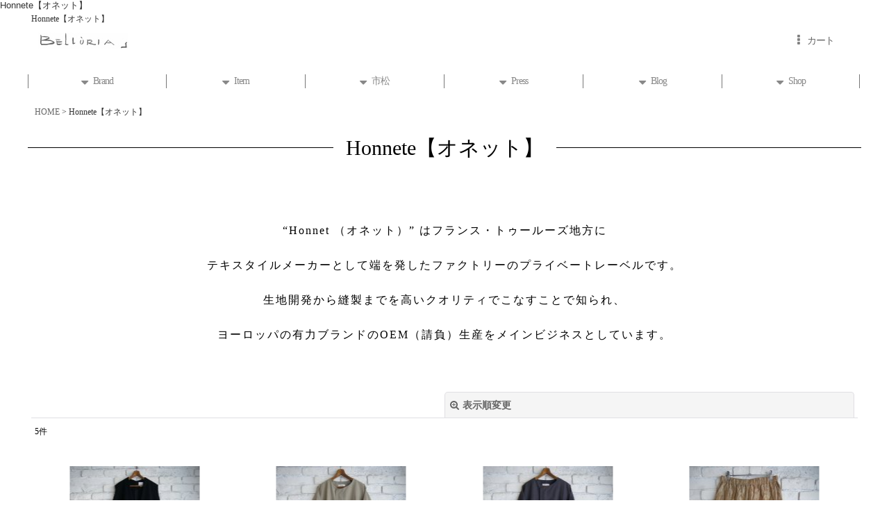

--- FILE ---
content_type: text/html; charset=UTF-8
request_url: https://belluria.ocnk.net/product-list/72
body_size: 19055
content:
<!DOCTYPE html><html lang="ja" class="responsive use_hover single_layout wide_layout touch024 ocnk046 ocnk055">
<head>
    <meta charset="utf-8" />
    <title>Honnete【オネット】</title>
    <meta name="keywords" content="Honnete【オネット】" />
    <meta name="description" content="Honnete【オネット】" />
    <meta name="viewport" content="width=device-width, initial-scale=1.0, user-scalable=yes, viewport-fit=cover" />
    <meta name="format-detection" content="telephone=no" />
    <meta name="apple-touch-fullscreen" content="YES" />
    <link rel="alternate" type="application/rss+xml" title="RSS" href="https://belluria.ocnk.net/rss/rss.php" />
    <link rel="canonical" href="https://belluria.ocnk.net/product-list/72" />
    <link href="https://belluria.ocnk.net/res/font/icon_font/ocnkiconf.min.css?v=11" rel="stylesheet">
    <link href="https://belluria.ocnk.net/res/touch001/style/ocnk.min.css?v=72" rel="stylesheet" />
    <link href="https://belluria.ocnk.net/res/touch001/style/addcustom.min.css?v=38" rel="stylesheet" />
    <link href="https://belluria.ocnk.net/res/touch024/style/template.css?1811011563" rel="stylesheet" />
    <link href="https://belluria.ocnk.net/data/belluria/responsive/20180916042409dfee3b.css?1672934751" rel="stylesheet" />
    <script src="https://belluria.ocnk.net/res/touch024/js/jquery.min.js?1517808840"></script>
Honnete【オネット】
</head>

<body class="categorylist_page_body" id="categorylist_page_72">
<div id="container" class="jpn_version visitor use_lightweight_thumbnail">
<div id="inner_container" class="vertical_stacking">

<div id="main_wrapper" class="stacking_item">

    <header>
        <div id="header_wrapper" class="standard_header">
            <div id="header" class="header">
                <div class="copy fix_center">
Honnete【オネット】
                </div>
                <div id="header_area" class="fix_center">
                    <div id="inner_header" class="flex_layout flex_j_between flex_nowrap">
                        <div class="header_center center_without_header_left flex_s_center">
                            <div class="shop_name_box">
                                <div class="shoplogo" itemscope="itemscope" itemtype="http://schema.org/Organization">
                                    <a itemprop="url" href="https://belluria.ocnk.net/">
                                        <img itemprop="logo" src="https://belluria.ocnk.net/data/belluria/image/20200405_71f39d.jpg" alt="BELLURIA" />
                                    </a>
                                </div>
                            </div>
                        </div>
                        <div class="header_right header_nav_size1">
<div class="header_nav">
    <ul class="inner_header_nav  flex_layout flex_nowrap flex_j_end inner_header_nav_column1 reset_list_style">
        <li class="header_nav_item wrapped_item h_cart flex_layout has_nav_icon">
            <a href="https://belluria.ocnk.net/cart" class="nav_btn flex_layout flex_a_center">
                <div class="nav_text flex_s_center">
                    <i class="fa fa-ellipsis-v menu_nav_icon" aria-hidden="true"><span class="cart_qty"></span></i>

                    <span class="nav_label">カート</span>
                </div>
            </a>
        </li>
    </ul>
</div>
                        </div>
                    </div>
<div class="search_bar hidden_search_bar has_header_right_size1 header_search_bar">
    <div class="inner_search_bar fix_center">
                                    <div class="search form_data" itemscope="itemscope" itemtype="http://schema.org/WebSite">
                                <meta itemprop="url" content="https://belluria.ocnk.net" />
                                <form class="search_form" method="get" action="https://belluria.ocnk.net/product-list" role="search" itemprop="potentialAction" itemscope="itemscope" itemtype="http://schema.org/SearchAction">
                                    <meta itemprop="target" content="https://belluria.ocnk.net/product-list/?keyword={keyword}" />
                                    <input type="hidden" name="search_tmp" value="Search">                                    <input type="search" class="search_box" name="keyword" value="" placeholder="Search" itemprop="query-input" />
                                    <span class="global_btn">
                                        <button type="submit" class="searchinput btn_color_common btn_size_small vami" name="Submit" value="Search">
                                            <span class="button_head_space"></span>
                                            <span class="button_text">Search</span>
                                            <span class="button_end_space"></span>
                                        </button>

                                    </span>
                                </form>
                            </div>

        <span class="close_btn_box">
            <a href="javascript:void(0);" class="search_close icon_btn" aria-label="キャンセル" role="button">
                <span class="close_btn"><i class="fa fa-times" aria-hidden="true"></i></span>
            </a>
        </span>
    </div>
</div>
                </div>
            </div>

            <nav class="header_global_nav">
<div class="global_nav column6">
    <ul class="inner_global_nav  flex_layout flex_nowrap fix_center reset_list_style">
        <li class="global_nav_item wrapped_item g_category flex_layout has_nav_icon">
            <a href="https://belluria.ocnk.net/category" class="nav_btn flex_layout flex_a_center">
                <div class="nav_text flex_s_center">
                    <i class="fa fa-sort-desc menu_nav_icon" aria-hidden="true"></i>

                    <span class="nav_label">Brand</span>
                </div>
            </a>
        </li>
        <li class="global_nav_item wrapped_item g_group flex_layout has_nav_icon">
            <a href="https://belluria.ocnk.net/group" class="nav_btn flex_layout flex_a_center">
                <div class="nav_text flex_s_center">
                    <i class="fa fa-sort-desc menu_nav_icon" aria-hidden="true"></i>

                    <span class="nav_label">Item</span>
                </div>
            </a>
        </li>
        <li class="global_nav_item wrapped_item g_page11 flex_layout has_nav_icon">
            <a href="https://belluria.ocnk.net/page/ichimatsu" class="nav_btn flex_layout flex_a_center">
                <div class="nav_text flex_s_center">
                    <i class="fa fa-sort-desc menu_nav_icon" aria-hidden="true"></i>

                    <span class="nav_label">市松</span>
                </div>
            </a>
        </li>
        <li class="global_nav_item wrapped_item g_page6 flex_layout has_nav_icon">
            <a href="https://belluria.ocnk.net/page/6" class="nav_btn flex_layout flex_a_center">
                <div class="nav_text flex_s_center">
                    <i class="fa fa-sort-desc menu_nav_icon" aria-hidden="true"></i>

                    <span class="nav_label">Press</span>
                </div>
            </a>
        </li>
        <li class="global_nav_item wrapped_item g_link_item4 flex_layout has_nav_icon">
            <a href="http://belluria.net/category/blog/" class="nav_btn flex_layout flex_a_center">
                <div class="nav_text flex_s_center">
                    <i class="fa fa-sort-desc menu_nav_icon" aria-hidden="true"></i>

                    <span class="nav_label">Blog</span>
                </div>
            </a>
        </li>
        <li class="global_nav_item wrapped_item g_page40 flex_layout has_nav_icon">
            <a href="https://belluria.ocnk.net/page/40" class="nav_btn flex_layout flex_a_center">
                <div class="nav_text flex_s_center">
                    <i class="fa fa-sort-desc menu_nav_icon" aria-hidden="true"></i>

                    <span class="nav_label">Shop</span>
                </div>
            </a>
        </li>
    </ul>
</div>
            </nav>

            <div class="popup_base popup_base_menu fix_center">
                <div class="popup_nav_area popup_primal_menu hidden_nav_area fix_center" aria-hidden="true" aria-expanded="false" role="dialog">
                    <div class="inner_popup_nav_area popup_nav_box fix_center">
                        <div class="upper_popup_nav">
<div class="header_font_setting">
    <div class="font_setting">
        <span class="set_font_title">Font<span class="colon">:</span></span>
        <span class="set_font_normal"></span><span class="set_font_large"></span>
    </div>
</div>
                        </div>
<div class="popup_nav column1">
    <ul class="inner_popup_nav  flex_layout advanced_flex_wrap padfix reset_list_style" data-inner=".nav_text">
        <li class="popup_nav_item wrapped_item t_home flex_layout">
            <a href="https://belluria.ocnk.net/" class="nav_btn flex_layout flex_a_center">
                <div class="nav_text flex_s_center">
                    <span class="nav_space"></span>
                    <i class="fa fa-chevron-right right_side_nav_icon chevron_right_icon" aria-hidden="true"></i>

                    <span class="nav_label">HOME</span>
                </div>
            </a>
        </li>
        <li class="popup_nav_item wrapped_item t_cart flex_layout">
            <a href="https://belluria.ocnk.net/cart" class="nav_btn flex_layout flex_a_center">
                <div class="nav_text flex_s_center">
                    <span class="nav_space"></span>
                    <i class="fa fa-chevron-right right_side_nav_icon chevron_right_icon" aria-hidden="true"></i>

                    <span class="nav_label">ショッピングカート<span class="cart_qty rear_nav_label_icon"></span></span>
                </div>
            </a>
        </li>
        <li class="popup_nav_item wrapped_item t_register flex_layout">
            <a href="https://belluria.ocnk.net/register" class="nav_btn flex_layout flex_a_center secure_link">
                <div class="nav_text flex_s_center">
                    <span class="nav_space"></span>
                    <i class="fa fa-chevron-right right_side_nav_icon chevron_right_icon" aria-hidden="true"></i>

                    <span class="nav_label">新規登録はこちら</span>
                </div>
            </a>
        </li>
        <li class="popup_nav_item wrapped_item t_singin flex_layout">
            <a href="https://belluria.ocnk.net/member-login" class="nav_btn flex_layout flex_a_center secure_link">
                <div class="nav_text flex_s_center">
                    <span class="nav_space"></span>
                    <i class="fa fa-chevron-right right_side_nav_icon chevron_right_icon" aria-hidden="true"></i>

                    <span class="nav_label">ログイン</span>
                </div>
            </a>
        </li>
        <li class="popup_nav_item wrapped_item t_search flex_layout search_bar_opener">
            <a href="javascript:void(0);" class="nav_btn flex_layout flex_a_center" aria-haspopup="true" role="button">
                <div class="nav_text flex_s_center">
                    <span class="nav_space"></span>
                    <i class="fa fa-chevron-right right_side_nav_icon chevron_right_icon" aria-hidden="true"></i>

                    <span class="nav_label">Search</span>
                </div>
            </a>
        </li>
        <li class="popup_nav_item wrapped_item t_category flex_layout">
            <a href="https://belluria.ocnk.net/category" class="nav_btn flex_layout flex_a_center">
                <div class="nav_text flex_s_center">
                    <span class="nav_space"></span>
                    <i class="fa fa-chevron-right right_side_nav_icon chevron_right_icon" aria-hidden="true"></i>

                    <span class="nav_label">Brand List</span>
                </div>
            </a>
        </li>
        <li class="popup_nav_item wrapped_item item_list_link t_newitem flex_layout">
            <a href="https://belluria.ocnk.net/new" class="nav_btn flex_layout flex_a_center">
                <div class="nav_text flex_s_center">
                    <span class="nav_space"></span>
                    <i class="fa fa-chevron-right right_side_nav_icon chevron_right_icon" aria-hidden="true"></i>

                    <span class="nav_label">-</span>
                </div>
            </a>
        </li>
        <li class="popup_nav_item wrapped_item t_recommend flex_layout">
            <a href="https://belluria.ocnk.net/pickup" class="nav_btn flex_layout flex_a_center">
                <div class="nav_text flex_s_center">
                    <span class="nav_space"></span>
                    <i class="fa fa-chevron-right right_side_nav_icon chevron_right_icon" aria-hidden="true"></i>

                    <span class="nav_label">－</span>
                </div>
            </a>
        </li>
        <li class="popup_nav_item wrapped_item item_list_link t_ranking flex_layout">
            <a href="https://belluria.ocnk.net/ranking" class="nav_btn flex_layout flex_a_center">
                <div class="nav_text flex_s_center">
                    <span class="nav_space"></span>
                    <i class="fa fa-chevron-right right_side_nav_icon chevron_right_icon" aria-hidden="true"></i>

                    <span class="nav_label">-</span>
                </div>
            </a>
        </li>
        <li class="popup_nav_item wrapped_item t_info flex_layout">
            <a href="https://belluria.ocnk.net/info" class="nav_btn flex_layout flex_a_center">
                <div class="nav_text flex_s_center">
                    <span class="nav_space"></span>
                    <i class="fa fa-chevron-right right_side_nav_icon chevron_right_icon" aria-hidden="true"></i>

                    <span class="nav_label">特定商取引法表示</span>
                </div>
            </a>
        </li>
        <li class="popup_nav_item wrapped_item t_help flex_layout">
            <a href="https://belluria.ocnk.net/help" class="nav_btn flex_layout flex_a_center">
                <div class="nav_text flex_s_center">
                    <span class="nav_space"></span>
                    <i class="fa fa-chevron-right right_side_nav_icon chevron_right_icon" aria-hidden="true"></i>

                    <span class="nav_label">Information</span>
                </div>
            </a>
        </li>
        <li class="popup_nav_item wrapped_item t_contact flex_layout">
            <a href="https://belluria.ocnk.net/contact" class="nav_btn flex_layout flex_a_center secure_link">
                <div class="nav_text flex_s_center">
                    <span class="nav_space"></span>
                    <i class="fa fa-chevron-right right_side_nav_icon chevron_right_icon" aria-hidden="true"></i>

                    <span class="nav_label">Contact</span>
                </div>
            </a>
        </li>
    </ul>
</div>
                        <div class="lower_popup_nav">
                        </div>
                        <div class="nav_close_box">
                            <a href="javascript:void(0);" class="nav_close" aria-label="閉じる" role="button"><span class="nav_close_btn"><i class="fa fa-times" aria-hidden="true"></i></span></a>
                        </div>
                        <a class="close_btn_box icon_btn" href="javascript:void(0);" aria-label="閉じる" role="button">
                            <span class="close_btn">
                                <i class="fa fa-times" aria-hidden="true"></i>
                            </span>
                        </a>
                    </div>
                </div>
            </div>

        </div>
    </header>


    <div id="contents" class="layout_1_col standard_contents">

<div class="breadcrumb_area fix_center">
    <ol class="breadcrumb_list" itemscope itemtype="https://schema.org/BreadcrumbList">
        <li class="breadcrumb_nav breadcrumb_nav1" itemprop="itemListElement" itemscope itemtype="https://schema.org/ListItem">
            <a href="https://belluria.ocnk.net/" itemprop="item">
                <span class="breadcrumb_text" itemprop="name">HOME</span>
            </a>
            <meta itemprop="position" content="1">
        </li>
        <li class="breadcrumb_nav" itemprop="itemListElement" itemscope itemtype="https://schema.org/ListItem">
            <span class="gt">&gt;</span>
                <span class="thispage" itemprop="name">Honnete【オネット】</span>
            <meta itemprop="position" content="2">
        </li>
    </ol>
</div>
        <div id="inner_contents" class="clearfix fix_center">
            <div id="maincol">
                <main id="main_container">
                    <div id="inner_main_container">


                                                                                                            
                        <section>
                            <div class="item_box itemlist page_box without_pager">

                                                                <div class="page_title">
                                    <h2>
                                        <span class="title_head_space"></span>
                                        <span class="title_text">Honnete【オネット】</span>
                                        <span class="title_end_space"></span>

                                    </h2>
                                </div>


                                <div class="page_contents clearfix categorylist_contents">
                                    <div class="inner_page_contents">
                                    <div class="categorylist_desc main_desc">
                                        <div class="list_comment">
                                            <center>“Honnet （オネット）” はフランス・トゥールーズ地方に<br />
<br />
テキスタイルメーカーとして端を発したファクトリーのプライベートレーベルです。<br />
<br />
生地開発から縫製までを高いクオリティでこなすことで知られ、<br />
<br />
ヨーロッパの有力ブランドのOEM（請負）生産をメインビジネスとしています。</center>

                                        </div>
                                    </div>
                                    <a id="items"></a>
                                    <form method="get" class="item_sort_form custom_toggle_box toggle_closed" action="https://belluria.ocnk.net/product-list/72/0/photo" data-speed="100">
                                        <div class="sort flex_layout flex_j_center">
                                            <div class="upper_sort_area">
                                            </div>
                                            <div class="sort_toggle global_iconleft">
                                                <a class="toggle_open custom_toggle_button" href="javascript:void(0);" role="button">
                                                    <i class="fa fa-search-plus" aria-hidden="true"></i>表示順変更
                                                </a>
                                            </div>
                                        </div>
                                        <div class="custom_toggle_area">
                                            <div class="sort_item">
                                                <div class="sort_box sort_number">
                                                    <label class="sort_label" for="displaynumber"><span class="sort_item_label">表示数<span class="colon">:</span></span></label>
                                                    <span class="box_padding">
                                                        <span class="select_box"><select id="displaynumber" name="num">
                                                            <option value="60" selected="selected">60件</option>
                                                            <option value="120">120件</option>
                                                        </select></span>
                                                    </span>
                                                </div>
                                                <div class="sort_box sort_order">
                                                    <label class="sort_label" for="sort"><span class="sort_item_label">並び順<span class="colon">:</span></span></label>
                                                    <span class="box_padding">
                                                        <span class="select_box"><select name="sort" id="sort">
                                                            <option value="" selected="selected">選択してください</option>
                                                            <option value="featured">おすすめ順</option>
                                                            <option value="price">価格の安い順</option>
                                                            <option value="price-desc">価格の高い順</option>
                                                            <option value="rank">売れ筋順</option>
                                                        </select></span>
                                                    </span>
                                                </div>
                                                <div class="global_btn">
                                                    <button type="submit" class="sortinput btn_size_large btn_color_common" name="Submit" value="1">
                                                        <span class="button_head_space"></span>
                                                        <span class="button_text">絞り込む</span>
                                                        <span class="button_end_space"></span>
                                                    </button>
                                                </div>
                                                <div class="close_link_box global_iconleft">
                                                    <a class="link_close_toggle_box close_link global_link" href="javascript:void(0);" role="button"><i class="fa fa-times" aria-hidden="true"></i>閉じる</a>
                                                </div>
                                            </div>
                                        </div>
                                    </form>
                                    <div class="item_count box_both_ends_small_space">
                                        <div class="count_number">
                                            <span class="number">5</span><span class="count_suffix">件</span>
                                        </div>
                                    </div>
                                    <div class="itemlist_box tiled_list_box layout_photo">
                                        <div class="item_list column2 max_column3 square_photo_layout">
                                            <ul class="flex_layout flex_wrap reset_list_style tiled_list async_image_loader" data-adjustment="off" data-disabled-adjustment="true">
                                                                        <li class="list_item_cell wrapped_item flex_layout list_item_19718">
                                                    <div class="item_data">
                                                        <a href="https://belluria.ocnk.net/product/19718" class="item_data_link">
                                                            <div class="inner_item_data">

                                                                <div class="list_item_photo">
                                                                    <div class="inner_list_item_photo">
                                                                        <div class="global_photo item_image_box itemph_itemlist_19718 async_image_box loading_photo portrait_item_image_box" data-src="https://belluria.ocnk.net/data/belluria/_/70726f647563742f32303235313031385f3334303164612e6a706700323530000066006669745f686569676874.jpg" data-alt="" data-class="item_image" data-width="187" data-height="250">
                                                                            <img src="https://belluria.ocnk.net/res/touch024/img/all/spacer.gif" width="187" style="aspect-ratio: 187 / 250" class="spacer_image item_image" alt="" />
                                                                        </div>
                                                                    </div>
                                                                </div>
                                                                <div class="list_item_data">
                                                                    <p class="item_name">
<span class="goods_name">Honnete V Neck Jumpsuit Heavy Weight Washed Wool オネット Vネックジャンプスーツ ヘビーウエイトウォッシュドウール（HO-25AW P5W）</span>
                                                                        <span class="model_number"><span class="bracket">[</span><span class="model_number_value">ブラック</span><span class="bracket">]</span></span>
                                                                    </p>
                                                                    <p class="common_icon">
                                                                        <img src="https://belluria.ocnk.net/data/belluria/image/20180921_769467.jpg" class="icon_new" alt="" />
                                                                        <img src="https://belluria.ocnk.net/data/belluria/image/20180921_781ef2.jpg" class="icon_pickup" alt="" />
                                                                    </p>

                                                                    <div class="item_info">
                                                                        <div class="price">
                                                                            <p class="selling_price">
                                                                                <span class="figure">45,000<span class="currency_label after_price">円</span></span><span class="tax_label list_tax_label">(税別)</span>
                                                                            </p>
                                                                        </div>



                                                                    </div>
                                                                </div>
                                                            </div>
                                                        </a>
                                                        <div class="add_cart">
                                                            <form name="productadd19718" method="post" class="itemlist_cartbutton productadd19718">
                                                                <input type="hidden" name="cart_add_19718" value="t" />
                                                                <input type="hidden" name="cart_addquantity_19718" value="1" />
                                                                <input type="hidden" name="cart_operation_page" value="product-list" />
                                                                                                                                <span class="global_btn">
                                                                    <button type="submit" class="cartinput btn_size_large btn_color_emphasis fixed_size_large_btn" data-id="19718">
                                                                        <span class="button_head_space"></span>
                                                                        <span class="button_text global_iconleft"><i class="fa fa-cart-arrow-down" aria-hidden="true"></i>購入する</span>
                                                                        <span class="button_end_space"></span>
                                                                    </button>
                                                                </span>
                                                            </form>
                                                        </div>
                                                    </div>
                                                </li>
                                                                        <li class="list_item_cell wrapped_item flex_layout list_item_19569">
                                                    <div class="item_data">
                                                        <a href="https://belluria.ocnk.net/product/19569" class="item_data_link">
                                                            <div class="inner_item_data">

                                                                <div class="list_item_photo">
                                                                    <div class="inner_list_item_photo">
                                                                        <div class="global_photo item_image_box itemph_itemlist_19569 async_image_box loading_photo portrait_item_image_box" data-src="https://belluria.ocnk.net/data/belluria/_/70726f647563742f32303235313030335f3032663365662e4a504700323530000066006669745f686569676874.jpg" data-alt="" data-class="item_image" data-width="187" data-height="250">
                                                                            <img src="https://belluria.ocnk.net/res/touch024/img/all/spacer.gif" width="187" style="aspect-ratio: 187 / 250" class="spacer_image item_image" alt="" />
                                                                        </div>
                                                                    </div>
                                                                </div>
                                                                <div class="list_item_data">
                                                                    <p class="item_name">
<span class="goods_name">Honnete Tacked Sleeve Over Fit Coat オネット タックスリーブオーバーフィットコート （HO-25AWCO23）</span>
                                                                        <span class="model_number"><span class="bracket">[</span><span class="model_number_value">カーキ</span><span class="bracket">]</span></span>
                                                                    </p>
                                                                    <p class="common_icon">
                                                                        <img src="https://belluria.ocnk.net/data/belluria/image/20180921_769467.jpg" class="icon_new" alt="" />
                                                                        <img src="https://belluria.ocnk.net/data/belluria/image/20180921_781ef2.jpg" class="icon_pickup" alt="" />
                                                                    </p>

                                                                    <div class="item_info">
                                                                        <div class="price">
                                                                            <p class="selling_price">
                                                                                <span class="figure">49,000<span class="currency_label after_price">円</span></span><span class="tax_label list_tax_label">(税別)</span>
                                                                            </p>
                                                                        </div>



                                                                    </div>
                                                                </div>
                                                            </div>
                                                        </a>
                                                        <div class="add_cart">
                                                            <form name="productadd19569" method="post" class="itemlist_cartbutton productadd19569">
                                                                <input type="hidden" name="cart_add_19569" value="t" />
                                                                <input type="hidden" name="cart_addquantity_19569" value="1" />
                                                                <input type="hidden" name="cart_operation_page" value="product-list" />
                                                                                                                                <span class="global_btn">
                                                                    <button type="submit" class="cartinput btn_size_large btn_color_emphasis fixed_size_large_btn" data-id="19569">
                                                                        <span class="button_head_space"></span>
                                                                        <span class="button_text global_iconleft"><i class="fa fa-cart-arrow-down" aria-hidden="true"></i>購入する</span>
                                                                        <span class="button_end_space"></span>
                                                                    </button>
                                                                </span>
                                                            </form>
                                                        </div>
                                                    </div>
                                                </li>
                                                                        <li class="list_item_cell wrapped_item flex_layout list_item_19568">
                                                    <div class="item_data">
                                                        <a href="https://belluria.ocnk.net/product/19568" class="item_data_link">
                                                            <div class="inner_item_data">

                                                                <div class="list_item_photo">
                                                                    <div class="inner_list_item_photo">
                                                                        <div class="global_photo item_image_box itemph_itemlist_19568 async_image_box loading_photo portrait_item_image_box" data-src="https://belluria.ocnk.net/data/belluria/_/70726f647563742f32303235313030335f6364343933322e4a504700323530000066006669745f686569676874.jpg" data-alt="" data-class="item_image" data-width="187" data-height="250">
                                                                            <img src="https://belluria.ocnk.net/res/touch024/img/all/spacer.gif" width="187" style="aspect-ratio: 187 / 250" class="spacer_image item_image" alt="" />
                                                                        </div>
                                                                    </div>
                                                                </div>
                                                                <div class="list_item_data">
                                                                    <p class="item_name">
<span class="goods_name">Honnete Tacked Sleeve Over Fit Coat オネット タックスリーブオーバーフィットコート （HO-25AWCO23）</span>
                                                                        <span class="model_number"><span class="bracket">[</span><span class="model_number_value">チャコール</span><span class="bracket">]</span></span>
                                                                    </p>
                                                                    <p class="common_icon">
                                                                        <img src="https://belluria.ocnk.net/data/belluria/image/20180921_769467.jpg" class="icon_new" alt="" />
                                                                        <img src="https://belluria.ocnk.net/data/belluria/image/20180921_781ef2.jpg" class="icon_pickup" alt="" />
                                                                    </p>

                                                                    <div class="item_info">
                                                                        <div class="price">
                                                                            <p class="selling_price">
                                                                                <span class="figure">49,000<span class="currency_label after_price">円</span></span><span class="tax_label list_tax_label">(税別)</span>
                                                                            </p>
                                                                        </div>



                                                                    </div>
                                                                </div>
                                                            </div>
                                                        </a>
                                                        <div class="add_cart">
                                                            <form name="productadd19568" method="post" class="itemlist_cartbutton productadd19568">
                                                                <input type="hidden" name="cart_add_19568" value="t" />
                                                                <input type="hidden" name="cart_addquantity_19568" value="1" />
                                                                <input type="hidden" name="cart_operation_page" value="product-list" />
                                                                                                                                <span class="global_btn">
                                                                    <button type="submit" class="cartinput btn_size_large btn_color_emphasis fixed_size_large_btn" data-id="19568">
                                                                        <span class="button_head_space"></span>
                                                                        <span class="button_text global_iconleft"><i class="fa fa-cart-arrow-down" aria-hidden="true"></i>購入する</span>
                                                                        <span class="button_end_space"></span>
                                                                    </button>
                                                                </span>
                                                            </form>
                                                        </div>
                                                    </div>
                                                </li>
                                                                        <li class="list_item_cell wrapped_item flex_layout list_item_18772">
                                                    <div class="item_data">
                                                        <a href="https://belluria.ocnk.net/product/18772" class="item_data_link">
                                                            <div class="inner_item_data">

                                                                <div class="list_item_photo">
                                                                    <div class="inner_list_item_photo">
                                                                        <div class="global_photo item_image_box itemph_itemlist_18772 async_image_box loading_photo portrait_item_image_box" data-src="https://belluria.ocnk.net/data/belluria/_/70726f647563742f32303235303331325f3738393063392e6a70656700323530000066006669745f686569676874.jpg" data-alt="" data-class="item_image" data-width="187" data-height="250">
                                                                            <img src="https://belluria.ocnk.net/res/touch024/img/all/spacer.gif" width="187" style="aspect-ratio: 187 / 250" class="spacer_image item_image" alt="" />
                                                                        </div>
                                                                    </div>
                                                                </div>
                                                                <div class="list_item_data">
                                                                    <p class="item_name">
<span class="goods_name">Honnete Crushed Chambray Easy Pants オネット クラッシュシャンブレーイージーパンツ（HO-25SS P24）</span>
                                                                        <span class="model_number"><span class="bracket">[</span><span class="model_number_value">カーキ</span><span class="bracket">]</span></span>
                                                                    </p>
                                                                    <p class="common_icon">
                                                                        <img src="https://belluria.ocnk.net/data/belluria/image/20180921_769467.jpg" class="icon_new" alt="" />
                                                                        <img src="https://belluria.ocnk.net/data/belluria/image/20180921_781ef2.jpg" class="icon_pickup" alt="" />
                                                                    </p>

                                                                    <div class="item_info">
                                                                        <div class="price">
                                                                            <p class="selling_price">
                                                                                <span class="figure">28,000<span class="currency_label after_price">円</span></span><span class="tax_label list_tax_label">(税別)</span>
                                                                            </p>
                                                                        </div>



                                                                    </div>
                                                                </div>
                                                            </div>
                                                        </a>
                                                        <div class="add_cart">
                                                            <form name="productadd18772" method="post" class="itemlist_cartbutton productadd18772">
                                                                <input type="hidden" name="cart_add_18772" value="t" />
                                                                <input type="hidden" name="cart_addquantity_18772" value="1" />
                                                                <input type="hidden" name="cart_operation_page" value="product-list" />
                                                                                                                                <span class="global_btn">
                                                                    <button type="submit" class="cartinput btn_size_large btn_color_emphasis fixed_size_large_btn" data-id="18772">
                                                                        <span class="button_head_space"></span>
                                                                        <span class="button_text global_iconleft"><i class="fa fa-cart-arrow-down" aria-hidden="true"></i>購入する</span>
                                                                        <span class="button_end_space"></span>
                                                                    </button>
                                                                </span>
                                                            </form>
                                                        </div>
                                                    </div>
                                                </li>
                                                                        <li class="list_item_cell wrapped_item flex_layout list_item_17870">
                                                    <div class="item_data">
                                                        <a href="https://belluria.ocnk.net/product/17870" class="item_data_link">
                                                            <div class="inner_item_data">

                                                                <div class="list_item_photo">
                                                                    <div class="inner_list_item_photo">
                                                                        <div class="global_photo item_image_box itemph_itemlist_17870 async_image_box loading_photo portrait_item_image_box" data-src="https://belluria.ocnk.net/data/belluria/_/70726f647563742f32303234303831375f3434663864322e6a70656700323530000066006669745f686569676874.jpg" data-alt="" data-class="item_image" data-width="187" data-height="250">
                                                                            <img src="https://belluria.ocnk.net/res/touch024/img/all/spacer.gif" width="187" style="aspect-ratio: 187 / 250" class="spacer_image item_image" alt="" />
                                                                        </div>
                                                                    </div>
                                                                </div>
                                                                <div class="list_item_data">
                                                                    <p class="item_name">
<span class="goods_name">Honnete Pleated Collar&amp;Cuff Shirt L/C Chambray オネット プリーツシャンブレーロングシャツ （HO-24AW BL8）</span>
                                                                        <span class="model_number"><span class="bracket">[</span><span class="model_number_value">ブラックデニム</span><span class="bracket">]</span></span>
                                                                    </p>
                                                                    <p class="common_icon">
                                                                        <img src="https://belluria.ocnk.net/data/belluria/image/20180921_769467.jpg" class="icon_new" alt="" />
                                                                        <img src="https://belluria.ocnk.net/data/belluria/image/20180921_781ef2.jpg" class="icon_pickup" alt="" />
                                                                    </p>

                                                                    <div class="item_info">
                                                                        <div class="price">
                                                                            <p class="selling_price">
                                                                                <span class="figure">32,000<span class="currency_label after_price">円</span></span><span class="tax_label list_tax_label">(税別)</span>
                                                                            </p>
                                                                        </div>



                                                                    </div>
                                                                </div>
                                                            </div>
                                                        </a>
                                                        <div class="add_cart">
                                                            <form name="productadd17870" method="post" class="itemlist_cartbutton productadd17870">
                                                                <input type="hidden" name="cart_add_17870" value="t" />
                                                                <input type="hidden" name="cart_addquantity_17870" value="1" />
                                                                <input type="hidden" name="cart_operation_page" value="product-list" />
                                                                                                                                <span class="global_btn">
                                                                    <button type="submit" class="cartinput btn_size_large btn_color_emphasis fixed_size_large_btn" data-id="17870">
                                                                        <span class="button_head_space"></span>
                                                                        <span class="button_text global_iconleft"><i class="fa fa-cart-arrow-down" aria-hidden="true"></i>購入する</span>
                                                                        <span class="button_end_space"></span>
                                                                    </button>
                                                                </span>
                                                            </form>
                                                        </div>
                                                    </div>
                                                </li>
                                            </ul>
                                        </div>
                                    </div>
                                    </div>
                                </div>
                            </div>
                        </section>





                    </div>
                </main>
            </div>


        </div>

    </div>

</div>

<div id="bottom_wrapper" class="stacking_item">
    <footer id="footer_container">
        <div id="footer_wrapper" class="footer_area standard_footer disabled_safe_area_bottom">
            <div class="fixed_corner_box">
                <a href="#container" class="back_to_top fixed_corner_button" data-style="off" aria-label="ページトップへ">
                    <span class="inner_fixed_corner"><i class="fa fa-angle-up" aria-hidden="true"></i></span>
                </a>
            </div>
            <div class="footer_nav column1" role="navigation">
                <ul class="inner_footer_nav inner_footer_nav1 flex_layout advanced_flex_wrap padfix fix_center reset_list_style" data-inner=".nav_text">
        <li class="footer_nav_item wrapped_item f_home flex_layout">
            <a href="https://belluria.ocnk.net/" class="nav_btn flex_layout flex_a_center">
                <div class="nav_text flex_s_center">
                    <span class="nav_space"></span>
                    <i class="fa fa-chevron-right right_side_nav_icon chevron_right_icon" aria-hidden="true"></i>

                    <span class="nav_label">HOME</span>
                </div>
            </a>
        </li>
        <li class="footer_nav_item wrapped_item f_category flex_layout">
            <a href="https://belluria.ocnk.net/category" class="nav_btn flex_layout flex_a_center">
                <div class="nav_text flex_s_center">
                    <span class="nav_space"></span>
                    <i class="fa fa-chevron-right right_side_nav_icon chevron_right_icon" aria-hidden="true"></i>

                    <span class="nav_label">Brand List</span>
                </div>
            </a>
        </li>
        <li class="footer_nav_item wrapped_item f_link_item2 flex_layout">
            <a href="http://belluria.net/shop/" class="nav_btn flex_layout flex_a_center" target="_blank">
                <div class="nav_text flex_s_center">
                    <span class="nav_space"></span>
                    <i class="fa fa-chevron-right right_side_nav_icon chevron_right_icon" aria-hidden="true"></i>

                    <span class="nav_label">Shop</span>
                </div>
            </a>
        </li>
        <li class="footer_nav_item wrapped_item f_info flex_layout">
            <a href="https://belluria.ocnk.net/info" class="nav_btn flex_layout flex_a_center">
                <div class="nav_text flex_s_center">
                    <span class="nav_space"></span>
                    <i class="fa fa-chevron-right right_side_nav_icon chevron_right_icon" aria-hidden="true"></i>

                    <span class="nav_label">特定商取引法表示</span>
                </div>
            </a>
        </li>
        <li class="footer_nav_item wrapped_item f_help flex_layout">
            <a href="https://belluria.ocnk.net/help" class="nav_btn flex_layout flex_a_center">
                <div class="nav_text flex_s_center">
                    <span class="nav_space"></span>
                    <i class="fa fa-chevron-right right_side_nav_icon chevron_right_icon" aria-hidden="true"></i>

                    <span class="nav_label">Information</span>
                </div>
            </a>
        </li>
    </ul>
                        </div>
            <div id="footer">
                <div id="inner_footer" class="fix_center" role="contentinfo">
                    <div class="footer_banner">
                        <div class="inner_footer_banner fix_center">
                        </div>
                    </div>

                </div>
            </div>
            <div id="ochanoko" class="accessory_color">
                <div id="inner_ochanoko" class="fix_center">
                    Powered by <a href="https://www.ocnk.net" title="ホームページ作成とショッピングカート付きネットショップ開業サービス" target="_blank" rel="nofollow">おちゃのこネット</a>
                    <span class="ochanoko_desc">ネットショップ作成サービス</span>
                </div>
            </div>
        </div>
    </footer>


</div>
<noscript><div class="uppermost_note"><div class="uppermost_note_desc">JavaScriptを有効にしてご利用ください</div></div></noscript>

</div>

</div>

<script type="text/template" id="ajax_item_wrap_template">
<section>
    <div class="item_box ajax_item_box">
        <div class="section_title">
            <h2>
                <span class="title_head_space"></span>
                <span class="title_text"><%= title %></span>
                <span class="title_end_space"></span>
            </h2>
        </div>
        <div class="ajax_comment"></div>
        <div class="ajax_contents">
            <div class="ajax_list_box" data-position="<%- position %>" data-pointer="<%- pointer %>" data-adjustment="<%- adjustment %>" data-cols="<%- cols %>" data-async="<%- asyncImage %>">
                <div class="ajax_itemlist_box list_item_table loading"></div>
            </div>
        </div>
    </div>
</section>
</script>
<script type="text/template" id="overlay_template">
<div class="overlay_area">
    <div class="overlay_front">
        <div class="inner_overlay_front">
            <div class="modal_skin clearfix" tabindex="0">
<%= inner_skin %>
            </div>
<%= close_btn %>
        </div>
    </div>
</div>
</script>
<script type="text/template" id="alert_template">
<div class="alert_form">
    <div class="alert_message">
        <%= message %>
    </div>
    <div class="overlay_alert_close">
        <div class="btn_box">
            <div class="form_btn">
                <span class="global_btn">
                    <button type="button" class="yesinput btn_size_large btn_color_emphasis close_link">
                        <span class="button_head_space"></span>
                        <span class="button_text">はい</span>
                        <span class="button_end_space"></span>
                    </button>
                </span>
            </div>
        </div>
    </div>
</div>
</script>
<script type="text/template" id="menu_popup_template">
<div class="popup_menu fix_center prepared_popup">
    <div class="popup_nav_area popup_menu_area fix_center">
        <div class="inner_popup_nav_area popup_main_menu fix_center">
<%= menuList %>
        </div>
        <div class="inner_popup_nav_area popup_sub_menu fix_center"></div>
    </div>
</div>
</script>
<script type="text/template" id="menu_popup_inner_template">
<div class="popup_nav_title"><%= title %></div>
<div class="popup_nav column1">
    <ul class="inner_popup_nav flex_layout advanced_flex_wrap padfix reset_list_style<%- additionalClassName%>">
<%= linkList %>
    </ul>
    <a class="close_btn_box icon_btn nav_close" href="javascript:void(0);" aria-label="閉じる" role="button">
        <span class="close_btn">
            <i class="fa fa-times" aria-hidden="true"></i>
        </span>
    </a>
</div>
<div class="nav_close_box">
    <a href="javascript:void(0);" class="nav_close" title="閉じる" role="button">
        <span class="nav_close_btn">
            <i class="fa fa-times" title="閉じる"></i>
        </span>
    </a>
</div>
</script>
<script type="text/template" id="menu_popup_title_template">
<div class="upper_popup_nav">
    <div class="popup_menu_back global_btn backinput_btn"><a href="javascript:void(0);" class="backinput btn_size_small btn_color_common" role="button">戻る</a></div>
    <div class="popup_sub_title">
        <span class="title_head_space"></span>
        <span class="title_text"><%- title %></span>
        <span class="title_end_space"></span>
    </div>
</div>
</script>
<script type="text/template" id="menu_popup_link_template">
<li class="popup_nav_item wrapped_item flex_layout <%- uniqueName %>">
    <a href="<%- url %>" class="nav_btn<%- hasImage %> flex_layout flex_a_center item_list_link<% if (hasSub) { %> has_popup_sub_menu<% } %>" data-sub-menu="<% if (hasSub) { %><%- index %><% } %>">
        <%= image %>
        <div class="nav_text flex_s_center">
            <span class="nav_space"></span>
            <i class="fa fa-chevron-right right_side_nav_icon chevron_right_icon" aria-hidden="true"></i>
            <span class="nav_label"><%- label %></span>
        </div>
    </a>
</li>
</script>
<script type="text/template" id="menu_popup_link_image_template">
<div class="<%- className %>">
    <img src="<%- imagePath %>" width="<%- imageWidth %>" height="<%- imageHeight %>" alt="" />
</div>
</script>
<script type="text/template" id="variation_popup_template">
<div class="popup_variation">
    <a class="close_btn_box" href="javascript:void(0);" aria-label="閉じる" role="button"><span class="icon_btn"><span class="close_btn"><i class="fa fa-times" aria-hidden="true"></i></span></span></a>
    <div class="upper_popup_message"></div>
    <div class="inner_popup_variation">
<%= variations %>
    </div>
    <div class="popup_bottom_ok">
        <span class="global_btn okinput_btn">
            <button type="button" class="okinput btn_size_large btn_color_common">
                <span class="button_head_space"></span>
                <span class="button_text">OK</span>
                <span class="button_end_space"></span>
            </button>
        </span>
    </div>
    <div class="popup_bottom_close global_iconleft">
        <a href="javascript:void(0);" class="close_link global_link" role="button"><i class="fa fa-times" aria-hidden="true"></i>閉じる</a>
    </div>
</div>
</script>
<script type="text/template" id="variation_selection_template">
<div class="popup_variation_selection popup_variation_<%- selectIndex %>">
    <div class="popup_variation_title">
        <span class="popup_variation_label"><%- selectInfo.selectLabel %><span class="colon">:</span></span>
        <span class="popup_variation_value"></span>
        <span class="popup_title_button"></span>
    </div>
    <div class="popup_variation_options"><%= options %></div>
</div>
</script>
<script type="text/template" id="button_template">
<button type="<%- type %>" class="<%- classNames %>"<%- attr %>>
    <span class="button_head_space"></span>
    <span class="button_text"><%- label %></span>
    <span class="button_end_space"></span>
</button>
</script>
<script type="text/template" id="photo_gallery_template">
<div class="pswp" tabindex="-1" role="dialog" aria-hidden="true">
    <div class="pswp__bg"></div>
    <div class="pswp__scroll-wrap">
        <div class="pswp__container">
            <div class="pswp__item"></div>
            <div class="pswp__item"></div>
            <div class="pswp__item"></div>
        </div>
        <div class="pswp__ui pswp__ui--hidden">
            <div class="pswp__top-bar">
                <div class="pswp__counter"></div>
                <button class="pswp__button pswp__button--close photo_gallery_close_btn" title="閉じる (Esc)"></button>
                <button class="pswp__button pswp__button--share" title="Share"></button>
                <button class="pswp__button pswp__button--fs" title="Toggle fullscreen"></button>
                <button class="pswp__button pswp__button--zoom" title="Zoom in/out"></button>
                <div class="pswp__preloader">
                    <div class="pswp__preloader__icn">
                      <div class="pswp__preloader__cut">
                        <div class="pswp__preloader__donut"></div>
                      </div>
                    </div>
                </div>
            </div>
            <div class="pswp__share-modal pswp__share-modal--hidden pswp__single-tap">
                <div class="pswp__share-tooltip"></div>
            </div>
            <button class="pswp__button pswp__button--arrow--left" title="前">
            </button>
            <button class="pswp__button pswp__button--arrow--right" title="次">
            </button>
            <div class="pswp__caption">
                <div class="pswp__caption__center"></div>
            </div>
        </div>
        <div class="pswp__zoom_in_sign pswp__zoom_in_hidden"><i class="fa fa-chevron-circle-left zoom_sign_left_icon" aria-hidden="true"></i><i class="fa fa-chevron-circle-right zoom_sign_right_icon" aria-hidden="true"></i></div>
    </div>
</div>
</script>
<script type="text/template" id="gallery_slider_box_template">
<div class="gallery_slider slider_box initial_loading" data-preload-images="true">
    <div class="inner_slider_box">
        <div class="swiper-container swiper">
            <ul class="swiper-wrapper">
<%= items %>
            </ul>
        </div>
    </div>
</div>
</script>
<script type="text/template" id="gallery_slider_item_template"><li class="swiper-slide gallery_item"><div class="slider_image_box"><a href="javascript:void(0);" class="thumbnail_image_link switching_link" role="button"><img src="<%- src %>" width="<%- width %>" alt="<%- title %>" class="thumbnail_btn" /></a></div></li></script>
<script type="text/template" id="custum_nav_list_template">
<ul class="flex_layout reset_list_style">
<%= listItems %>
</ul>
</script>
<script type="text/template" id="custum_nav_item_template">
<li class="wrapped_item flex_layout">
    <a href="<%- url %>" class="nav_btn flex_layout flex_a_center item_list_link">
    <div class="nav_text">
        <span class="nav_space"></span>
        <i class="fa fa-chevron-right right_side_nav_icon chevron_right_icon" aria-hidden="true"></i>
        <span class="nav_label"><%- label %></span>
    </div>
    </a>
</li>
</script>
<script type="text/template" id="custum_nav_image_item_template">
    <li class="wrapped_item flex_layout">
        <a href="<%- url %>" class="nav_btn flex_layout flex_a_center item_list_link has_image_nav_btn">
            <div class="itemlist_categoryimage"><img src="<%- imgUrl %>" width="40" height="40" alt></div>
            <div class="nav_text">
                <span class="nav_space"></span>
                <i class="fa fa-chevron-right right_side_nav_icon chevron_right_icon" aria-hidden="true"></i>
                <span class="nav_label"><%- label %></span>
            </div>
        </a>
    </li>
</script>

<script src="https://belluria.ocnk.net/res/touch024/js/layout/underscore.js?v=1613361977"></script>
<script src="https://belluria.ocnk.net/res/touch024/js/public/swiper-bundle.min.js?v=2"></script>
<script src="https://belluria.ocnk.net/res/touch024/js/public/photoswipe.min.js"></script>
<script src="https://belluria.ocnk.net/res/touch024/js/public/photoswipe-ui-default.min.js"></script>
<script src="https://belluria.ocnk.net/res/touch024/js/pack/common-min.js?1613361997"></script>
<script src="https://belluria.ocnk.net/res/touch024/js/pack/ocnk-min.js?1613361988"></script>

<script>
(function ($) {
   if (globalObj.useAdditionalScripts()) {
       globalObj.unuseInitProcess = true;
        $.when(
            $.cachedScript('https://belluria.ocnk.net/res/touch024/js/layout/flipsnap.min.js'),
            $.cachedScript('https://belluria.ocnk.net/res/touch024/js/pack/ocnk-addition-min.js?v=2')
        ).done(globalObj.initAdditionalScripts);
    }
})(jQuery);
</script>



<script>
var xmlUrl = "https://belluria.ocnk.net" + "/xml.php";
var xmlSecureUrl = "https://belluria.ocnk.net" + "/xml.php";
var OK_icon_src = 'https://belluria.ocnk.net/res/touch024/img/all/icon_ok_x2.png';
var NG_icon_src = 'https://belluria.ocnk.net/res/touch024/img/all/icon_caution_x2.png';
var CURPLACE = 'product-list';
var MSG_INPUT = '入力してください。';
var MSG_SELECT = '選択してください。';
var MSG_NUMERIC1 = '半角数字で正しく入力してください。';
var MSG_MAX_LENGTH = '%s文字以内で入力してください。';
var MSG_ADDRESS = {
    'japan1': '(市区町村郡)', 'japan2': '(町名・番地)', 'japan3': '(マンション・ビル名・部屋番号)',
    'oversea1': '(Street address)', 'oversea2': '(Apt./Bldg. No.)', 'oversea3': '(City, State/Province)'
};
globalObj.closeBtnHtml = '<a class="close_btn_box icon_btn" href="javascript:void(0);" aria-label="閉じる" role="button"><span class="close_btn"><i class="fa fa-times" aria-hidden="true"></i></span></a>';
var browserType = '';
globalObj.language = 'Japanese';
globalObj.iconFontCloseBtn = '<a href="javascript:void(0);" class="icon_btn" aria-label="閉じる" role="button"><span class="close_btn"><i class="fa fa-times" aria-hidden="true"></i></span></a>';
globalObj.noImageLabel = '写真が見つかりません';
globalObj.closeLabel = '閉じる';
globalObj.home = 'https://belluria.ocnk.net';
globalObj.b = 'https://belluria.ocnk.net';
globalObj.productListType = '';
globalObj.productListQueryString = '';
globalObj.productListCondition = {};
globalObj.cartItemCnt = 0;
globalObj.normalCartItemCnt = 0;
globalObj.subscriptionCartItemCnt = 0;
globalObj.useCategoryAllLabel = true;
globalObj.useSubCategoryAllLabel = true;
globalObj.subCategorySelectDefaultLabel = '全商品';
globalObj.categoryListTitle = 'Brand List';
globalObj.groupListTitle = 'Item List';
globalObj.productCategoryNames = {"276":{"id":"276","name":"BATONER \u3010\u30d0\u30c8\u30ca\u30fc\u3011","photo":null,"photo_url":null,"photo_width":40,"photo_height":40,"display_photo_in_header_nav":"t","display_photo_in_side_nav":"t","display_photo_in_product_list":"t","order":0},"307":{"id":"307","name":"\u5e02\u677e\u3010\u3044\u3061\u307e\u3064\u3011","photo":null,"photo_url":null,"photo_width":40,"photo_height":40,"display_photo_in_header_nav":"t","display_photo_in_side_nav":"t","display_photo_in_product_list":"t","order":1},"428":{"id":"428","name":"RINCA ARTS\uff5c\u8f2a\u82b1\u3010\u30ea\u30f3\u30ab\u30a2\u30fc\u30c4\u3011 \u2061","photo":"20240810_6072bd.jpg","photo_url":"https:\/\/belluria.ocnk.net\/data\/belluria\/_\/70726f647563742f32303234303831305f3630373262642e6a70670034300000660066.jpg","photo_width":40,"photo_height":28,"display_photo_in_header_nav":"f","display_photo_in_side_nav":"f","display_photo_in_product_list":"f","order":2},"439":{"id":"439","name":"Leather product\u3010\u30ec\u30b6\u30fc\u30d7\u30ed\u30c0\u30af\u30c8\u3011","photo":"20250107_39a100.jpg","photo_url":"https:\/\/belluria.ocnk.net\/data\/belluria\/_\/70726f647563742f32303235303130375f3339613130302e6a70670034300000660066.jpg","photo_width":40,"photo_height":22,"display_photo_in_header_nav":"f","display_photo_in_side_nav":"f","display_photo_in_product_list":"f","order":3,"sub":{"440":{"id":"440","name":"\uff3fSuivant\u3010\u30b9\u30a4\u30f4\u30a1\u30f3\u3011","photo":"20250620_2b7232.jpg","photo_url":"https:\/\/belluria.ocnk.net\/data\/belluria\/_\/70726f647563742f32303235303632305f3262373233322e6a70670034300000660066.jpg","photo_width":40,"photo_height":30,"display_photo_in_header_nav":"f","display_photo_in_side_nav":"f","display_photo_in_product_list":"f","order":0},"441":{"id":"441","name":"Mona\uff3f\u3010\u30e2\u30ca\u3011","photo":"20250811_a139cb.jpg","photo_url":"https:\/\/belluria.ocnk.net\/data\/belluria\/_\/70726f647563742f32303235303831315f6131333963622e6a70670034300000660066.jpg","photo_width":40,"photo_height":30,"display_photo_in_header_nav":"f","display_photo_in_side_nav":"f","display_photo_in_product_list":"f","order":1}}},"246":{"id":"246","name":"\u6c11\u85dd \/ \u5668\u3010\u30df\u30f3\u30b2\u30a4\u30fb\u3046\u3064\u308f\u3011","photo":null,"photo_url":null,"photo_width":40,"photo_height":40,"display_photo_in_header_nav":"t","display_photo_in_side_nav":"t","display_photo_in_product_list":"t","order":4,"sub":{"256":{"id":"256","name":"\u51fa\u897f\u7aaf \u3010\u30b7\u30e5\u30c3\u30b5\u30a4\u30ac\u30de\u3011","photo":null,"photo_url":null,"photo_width":40,"photo_height":40,"display_photo_in_header_nav":"t","display_photo_in_side_nav":"t","display_photo_in_product_list":"t","order":0},"255":{"id":"255","name":"\u725b\u30ce\u6238\u713c \u3010\u30a6\u30b7\u30ce\u30c8\u30e4\u30ad\u3011","photo":null,"photo_url":null,"photo_width":40,"photo_height":40,"display_photo_in_header_nav":"t","display_photo_in_side_nav":"t","display_photo_in_product_list":"t","order":1},"254":{"id":"254","name":"\u6e6f\u753a\u7aaf \u3010\u30e6\u30de\u30c1\u30ac\u30de\u3011","photo":null,"photo_url":null,"photo_width":40,"photo_height":40,"display_photo_in_header_nav":"t","display_photo_in_side_nav":"t","display_photo_in_product_list":"t","order":2},"253":{"id":"253","name":"\u5c71\u6839\u7aaf \u3010\u30e4\u30de\u30cd\u30ac\u30de\u3011","photo":null,"photo_url":null,"photo_width":40,"photo_height":40,"display_photo_in_header_nav":"t","display_photo_in_side_nav":"t","display_photo_in_product_list":"t","order":3},"447":{"id":"447","name":"\u5c0f\u4ee3\u713c\u3010\u30b7\u30e7\u30a6\u30c0\u30a4\u30e4\u30ad\u3011","photo":null,"photo_url":null,"photo_width":40,"photo_height":40,"display_photo_in_header_nav":"f","display_photo_in_side_nav":"f","display_photo_in_product_list":"f","order":4},"452":{"id":"452","name":"\u5c0f\u9e7f\u7530\u713c\u3010\u30aa\u30f3\u30bf\u30e4\u30ad\u3011","photo":null,"photo_url":null,"photo_width":40,"photo_height":40,"display_photo_in_header_nav":"f","display_photo_in_side_nav":"f","display_photo_in_product_list":"f","order":5},"388":{"id":"388","name":"\u3066\u3064\u5de5\u623f\u3010\u30c6\u30c4\u30b3\u30a6\u30dc\u30a6\u3011","photo":null,"photo_url":null,"photo_width":40,"photo_height":40,"display_photo_in_header_nav":"t","display_photo_in_side_nav":"t","display_photo_in_product_list":"t","order":6},"396":{"id":"396","name":"\u5b89\u571f\u8349\u591a\u3010\u30a2\u30c5\u30c1\u30bd\u30a6\u30bf\u3011","photo":null,"photo_url":null,"photo_width":40,"photo_height":40,"display_photo_in_header_nav":"t","display_photo_in_side_nav":"t","display_photo_in_product_list":"t","order":7},"397":{"id":"397","name":"\u9808\u6d6a\u4ea8\u5546\u5e97\u3010\u30b9\u30ca\u30df\u30c8\u30aa\u30eb\u30b7\u30e7\u30a6\u30c6\u30f3\u3011","photo":null,"photo_url":null,"photo_width":40,"photo_height":40,"display_photo_in_header_nav":"t","display_photo_in_side_nav":"t","display_photo_in_product_list":"t","order":8},"265":{"id":"265","name":"\u5f13\u6d5c\u7d63 \u3010\u30e6\u30df\u30cf\u30de\u30ac\u30b9\u30ea\u3011","photo":null,"photo_url":null,"photo_width":40,"photo_height":40,"display_photo_in_header_nav":"t","display_photo_in_side_nav":"t","display_photo_in_product_list":"t","order":9}}},"371":{"id":"371","name":"\u85fa\u8349\u8336\u5bee\u3010\u30a4\u30b0\u30b5\u30b5\u30ea\u30e7\u30a6\u3011","photo":null,"photo_url":null,"photo_width":40,"photo_height":40,"display_photo_in_header_nav":"t","display_photo_in_side_nav":"t","display_photo_in_product_list":"t","order":5},"344":{"id":"344","name":"FL\u014cRAOUS\u3010\u30d5\u30ed\u30fc\u30e9\u30b9\u3011","photo":null,"photo_url":null,"photo_width":40,"photo_height":40,"display_photo_in_header_nav":"t","display_photo_in_side_nav":"t","display_photo_in_product_list":"t","order":6},"99":{"id":"99","name":"COMOLI \u3010\u30b3\u30e2\u30ea\u3011","photo":null,"photo_url":null,"photo_width":40,"photo_height":40,"display_photo_in_header_nav":"t","display_photo_in_side_nav":"t","display_photo_in_product_list":"t","order":7},"340":{"id":"340","name":"A.PRESSE\u3010\u30a2\u30d5\u309a\u30ec\u30c3\u30bb\u3011","photo":null,"photo_url":null,"photo_width":40,"photo_height":40,"display_photo_in_header_nav":"t","display_photo_in_side_nav":"t","display_photo_in_product_list":"t","order":8},"358":{"id":"358","name":"MAATEE\u0026SONS\u3010\u30de\u30fc\u30c6\u30a3\u30fc\u30a2\u30f3\u30c9\u30b5\u30f3\u30ba\u3011","photo":null,"photo_url":null,"photo_width":40,"photo_height":40,"display_photo_in_header_nav":"t","display_photo_in_side_nav":"t","display_photo_in_product_list":"t","order":9},"489":{"id":"489","name":"BLACKBIRD\u3010\u30d6\u30e9\u30c3\u30af\u30d0\u30fc\u30c9\u3011","photo":null,"photo_url":null,"photo_width":40,"photo_height":40,"display_photo_in_header_nav":"f","display_photo_in_side_nav":"f","display_photo_in_product_list":"f","order":10},"339":{"id":"339","name":"HERILL\u3010\u30d8\u30ea\u30eb\u3011","photo":null,"photo_url":null,"photo_width":40,"photo_height":40,"display_photo_in_header_nav":"t","display_photo_in_side_nav":"t","display_photo_in_product_list":"t","order":11},"405":{"id":"405","name":"Gurank\u3010\u30b0\u30e9\u30f3\u30af\u3011","photo":null,"photo_url":null,"photo_width":40,"photo_height":40,"display_photo_in_header_nav":"f","display_photo_in_side_nav":"f","display_photo_in_product_list":"f","order":12},"456":{"id":"456","name":"POST O\u02bcALLS \u3010\u30dd\u30b9\u30c8\u30aa\u30fc\u30d0\u30fc\u30aa\u30fc\u30eb\u30ba\u3011","photo":"20250811_22b0f3.jpg","photo_url":"https:\/\/belluria.ocnk.net\/data\/belluria\/_\/70726f647563742f32303235303831315f3232623066332e6a70670034300000660066.jpg","photo_width":40,"photo_height":22,"display_photo_in_header_nav":"f","display_photo_in_side_nav":"f","display_photo_in_product_list":"f","order":13},"364":{"id":"364","name":"Slopeslow\u3010\u30b9\u30ed\u30fc\u30d7\u30b9\u30ed\u30a6\u3011","photo":null,"photo_url":null,"photo_width":40,"photo_height":40,"display_photo_in_header_nav":"t","display_photo_in_side_nav":"t","display_photo_in_product_list":"t","order":14},"372":{"id":"372","name":"TEMBEA \u3010\u30c6\u30f3\u30d9\u30a2\u3011","photo":null,"photo_url":null,"photo_width":40,"photo_height":40,"display_photo_in_header_nav":"t","display_photo_in_side_nav":"t","display_photo_in_product_list":"t","order":15},"314":{"id":"314","name":"blurhms\u3010\u30d6\u30e9\u30fc\u30e0\u30b9\u3011","photo":null,"photo_url":null,"photo_width":40,"photo_height":40,"display_photo_in_header_nav":"t","display_photo_in_side_nav":"t","display_photo_in_product_list":"t","order":16},"370":{"id":"370","name":"blurhmsROOTSTOCK\u3010\u30d6\u30e9\u30fc\u30e0\u30b9\u30eb\u30fc\u30c4\u30b9\u30c8\u30c3\u30af\u3011","photo":null,"photo_url":null,"photo_width":40,"photo_height":40,"display_photo_in_header_nav":"t","display_photo_in_side_nav":"t","display_photo_in_product_list":"t","order":17},"454":{"id":"454","name":"cale\u3010\u30ab\u30eb\u3011","photo":"20250719_bf04e8.jpg","photo_url":"https:\/\/belluria.ocnk.net\/data\/belluria\/_\/70726f647563742f32303235303731395f6266303465382e6a70670034300000660066.jpg","photo_width":40,"photo_height":13,"display_photo_in_header_nav":"f","display_photo_in_side_nav":"f","display_photo_in_product_list":"f","order":18},"341":{"id":"341","name":"HEUGN\u3010\u30e6\u30fc\u30b2\u30f3\u3011","photo":null,"photo_url":null,"photo_width":40,"photo_height":40,"display_photo_in_header_nav":"t","display_photo_in_side_nav":"t","display_photo_in_product_list":"t","order":19},"283":{"id":"283","name":"OUTIL\u3010\u30a6\u30c6\u30a3\u3011","photo":null,"photo_url":null,"photo_width":40,"photo_height":40,"display_photo_in_header_nav":"t","display_photo_in_side_nav":"t","display_photo_in_product_list":"t","order":20},"267":{"id":"267","name":"gu\u00e9pard\u3010\u30ae\u30e5\u30d1\u30fc\u30eb\u3011","photo":null,"photo_url":null,"photo_width":40,"photo_height":40,"display_photo_in_header_nav":"t","display_photo_in_side_nav":"t","display_photo_in_product_list":"t","order":21},"220":{"id":"220","name":"R\u0026D.M.Co- \/ OLDMAN\u0027S TAILOR \u3010\u30a2\u30fc\u30eb\u30a2\u30f3\u30c9\u30c7\u30a3\u30fc\u30a8\u30e0\u30b3\u30fc \/ \u30aa\u30fc\u30eb\u30c9\u30de\u30f3\u30ba\u30c6\u30fc\u30e9\u30fc\u3011","photo":null,"photo_url":null,"photo_width":40,"photo_height":40,"display_photo_in_header_nav":"t","display_photo_in_side_nav":"t","display_photo_in_product_list":"t","order":22},"431":{"id":"431","name":"Gorsch\u3010\u30b4\u30fc\u30b7\u30e5\u3011","photo":"20240927_19d31d.jpg","photo_url":"https:\/\/belluria.ocnk.net\/data\/belluria\/_\/70726f647563742f32303234303932375f3139643331642e6a70670034300000660066.jpg","photo_width":40,"photo_height":22,"display_photo_in_header_nav":"f","display_photo_in_side_nav":"f","display_photo_in_product_list":"f","order":23},"403":{"id":"403","name":"NEAT\u3010\u30cb\u30fc\u30c8\u3011","photo":"20240824_760b0c.jpg","photo_url":"https:\/\/belluria.ocnk.net\/data\/belluria\/_\/70726f647563742f32303234303832345f3736306230632e6a70670034300000660066.jpg","photo_width":40,"photo_height":40,"display_photo_in_header_nav":"f","display_photo_in_side_nav":"f","display_photo_in_product_list":"f","order":24,"sub":{"466":{"id":"466","name":"DRESS\u3010\u30c9\u30ec\u30b9\u3011","photo":null,"photo_url":null,"photo_width":40,"photo_height":40,"display_photo_in_header_nav":"f","display_photo_in_side_nav":"f","display_photo_in_product_list":"f","order":0}}},"286":{"id":"286","name":"CALICO\u3010\u30ad\u30e3\u30ea\u30b3\u3011","photo":null,"photo_url":null,"photo_width":40,"photo_height":40,"display_photo_in_header_nav":"t","display_photo_in_side_nav":"t","display_photo_in_product_list":"t","order":25},"288":{"id":"288","name":"maku textiles\u3010\u30de\u30af\u30c6\u30ad\u30b9\u30bf\u30a4\u30eb\u30ba\u3011","photo":null,"photo_url":null,"photo_width":40,"photo_height":40,"display_photo_in_header_nav":"t","display_photo_in_side_nav":"t","display_photo_in_product_list":"t","order":26},"349":{"id":"349","name":"BUNON\u3010\u30d6\u30ce\u30f3\u3011","photo":null,"photo_url":null,"photo_width":40,"photo_height":40,"display_photo_in_header_nav":"t","display_photo_in_side_nav":"t","display_photo_in_product_list":"t","order":27},"317":{"id":"317","name":"TOWAVASE\u3010\u30c8\u30ef\u30f4\u30a1\u30fc\u30ba\u3011","photo":null,"photo_url":null,"photo_width":40,"photo_height":40,"display_photo_in_header_nav":"t","display_photo_in_side_nav":"t","display_photo_in_product_list":"t","order":28},"278":{"id":"278","name":"\u30b4\u30fc\u30b7\u30e5\u3010\u30b4\u30fc\u30b7\u30e5\u3011","photo":null,"photo_url":null,"photo_width":40,"photo_height":40,"display_photo_in_header_nav":"t","display_photo_in_side_nav":"t","display_photo_in_product_list":"t","order":29},"325":{"id":"325","name":"homspun\u3010\u30db\u30fc\u30e0\u30b9\u30d1\u30f3\u3011","photo":null,"photo_url":null,"photo_width":40,"photo_height":40,"display_photo_in_header_nav":"t","display_photo_in_side_nav":"t","display_photo_in_product_list":"t","order":30},"306":{"id":"306","name":"MITTAN\u3010\u30df\u30c3\u30bf\u30f3\u3011","photo":null,"photo_url":null,"photo_width":40,"photo_height":40,"display_photo_in_header_nav":"t","display_photo_in_side_nav":"t","display_photo_in_product_list":"t","order":31},"445":{"id":"445","name":"quitan\u3010\u30ad\u30bf\u30f3\u3011","photo":"20250228_686583.jpg","photo_url":"https:\/\/belluria.ocnk.net\/data\/belluria\/_\/70726f647563742f32303235303232385f3638363538332e6a70670034300000660066.jpg","photo_width":40,"photo_height":22,"display_photo_in_header_nav":"f","display_photo_in_side_nav":"f","display_photo_in_product_list":"f","order":32},"219":{"id":"219","name":"F\/style \u3010\u30a8\u30d5\u30b9\u30bf\u30a4\u30eb\u3011","photo":null,"photo_url":null,"photo_width":40,"photo_height":40,"display_photo_in_header_nav":"t","display_photo_in_side_nav":"t","display_photo_in_product_list":"t","order":33},"383":{"id":"383","name":"Keiji Kaneko direction\u3010\u30b1\u30a4\u30b8\u30ab\u30cd\u30b3\u30c7\u30a3\u30ec\u30af\u30b7\u30e7\u30f3\u3011","photo":null,"photo_url":null,"photo_width":40,"photo_height":40,"display_photo_in_header_nav":"t","display_photo_in_side_nav":"t","display_photo_in_product_list":"t","order":34,"sub":{"390":{"id":"390","name":"Fynelyne \u3010\u30d5\u30a1\u30a4\u30f3\u30e9\u30a4\u30f3\u3011","photo":null,"photo_url":null,"photo_width":40,"photo_height":40,"display_photo_in_header_nav":"t","display_photo_in_side_nav":"t","display_photo_in_product_list":"t","order":0},"385":{"id":"385","name":"FRUIT OF THE LOOM\u3010\u30d5\u30eb\u30fc\u30c4\u30aa\u30d6\u30b6\u30eb\u30fc\u30e0\u3011","photo":null,"photo_url":null,"photo_width":40,"photo_height":40,"display_photo_in_header_nav":"t","display_photo_in_side_nav":"t","display_photo_in_product_list":"t","order":1},"426":{"id":"426","name":"OUTDOOR PRODUCTS Authentic Line\u3010\u30a2\u30a6\u30c8\u30c9\u30a2\u30d7\u30ed\u30c0\u30af\u30c4 \u30aa\u30fc\u30bb\u30f3\u30c6\u30a3\u30c3\u30af\u30e9\u30a4\u30f3\u3011","photo":null,"photo_url":null,"photo_width":40,"photo_height":40,"display_photo_in_header_nav":"f","display_photo_in_side_nav":"f","display_photo_in_product_list":"f","order":2}}},"115":{"id":"115","name":"SUNSHINE+CLOUD \u3010\u30b5\u30f3\u30b7\u30e3\u30a4\u30f3+\u30af\u30e9\u30a6\u30c9\u3011  grown in the sun \u3010\u30b0\u30ed\u30fc\u30f3 \u30a4\u30f3 \u30b6 \u30b5\u30f3\u3011","photo":null,"photo_url":null,"photo_width":40,"photo_height":40,"display_photo_in_header_nav":"t","display_photo_in_side_nav":"t","display_photo_in_product_list":"t","order":35,"sub":{"271":{"id":"271","name":"\u30b7\u30e3\u30c4","photo":null,"photo_url":null,"photo_width":40,"photo_height":40,"display_photo_in_header_nav":"t","display_photo_in_side_nav":"t","display_photo_in_product_list":"t","order":0},"272":{"id":"272","name":"T\u30b7\u30e3\u30c4","photo":null,"photo_url":null,"photo_width":40,"photo_height":40,"display_photo_in_header_nav":"t","display_photo_in_side_nav":"t","display_photo_in_product_list":"t","order":1},"273":{"id":"273","name":"\u30d1\u30f3\u30c4","photo":null,"photo_url":null,"photo_width":40,"photo_height":40,"display_photo_in_header_nav":"t","display_photo_in_side_nav":"t","display_photo_in_product_list":"t","order":2},"274":{"id":"274","name":"\u305d\u306e\u4ed6","photo":null,"photo_url":null,"photo_width":40,"photo_height":40,"display_photo_in_header_nav":"t","display_photo_in_side_nav":"t","display_photo_in_product_list":"t","order":3},"407":{"id":"407","name":"SEA SALT \u3010\u30b7\u30fc\u30bd\u30eb\u30c8\u3011","photo":null,"photo_url":null,"photo_width":40,"photo_height":40,"display_photo_in_header_nav":"f","display_photo_in_side_nav":"f","display_photo_in_product_list":"f","order":4},"301":{"id":"301","name":"WEST BOUND\u3010\u30a6\u30a8\u30b9\u30c8\u30d0\u30a6\u30f3\u30c9\u3011","photo":null,"photo_url":null,"photo_width":40,"photo_height":40,"display_photo_in_header_nav":"t","display_photo_in_side_nav":"t","display_photo_in_product_list":"t","order":5}}},"444":{"id":"444","name":"LEVI\u2019S \u3010\u30ea\u30fc\u30d0\u30a4\u30b9\u3011","photo":null,"photo_url":null,"photo_width":40,"photo_height":40,"display_photo_in_header_nav":"f","display_photo_in_side_nav":"f","display_photo_in_product_list":"f","order":36},"421":{"id":"421","name":"D.C.WHITE \u3010\u30c7\u30a3\u30fc.\u30b7\u30fc. \u30db\u30ef\u30a4\u30c8\u3011","photo":null,"photo_url":null,"photo_width":40,"photo_height":40,"display_photo_in_header_nav":"f","display_photo_in_side_nav":"f","display_photo_in_product_list":"f","order":37},"245":{"id":"245","name":"ANATOMICA \u3010\u30a2\u30ca\u30c8\u30df\u30ab\u3011","photo":null,"photo_url":null,"photo_width":40,"photo_height":40,"display_photo_in_header_nav":"t","display_photo_in_side_nav":"t","display_photo_in_product_list":"t","order":38},"284":{"id":"284","name":"YOSHIDA ZUBON\u3010\u30e8\u30b7\u30c0\u30ba\u30dc\u30f3\u3011","photo":null,"photo_url":null,"photo_width":40,"photo_height":40,"display_photo_in_header_nav":"t","display_photo_in_side_nav":"t","display_photo_in_product_list":"t","order":39},"356":{"id":"356","name":"Farah\u3010\u30d5\u30a1\u30fc\u30e9\u30fc\u3011","photo":null,"photo_url":null,"photo_width":40,"photo_height":40,"display_photo_in_header_nav":"t","display_photo_in_side_nav":"t","display_photo_in_product_list":"t","order":40},"72":{"id":"72","name":"Honnete\u3010\u30aa\u30cd\u30c3\u30c8\u3011","photo":null,"photo_url":null,"photo_width":40,"photo_height":40,"display_photo_in_header_nav":"t","display_photo_in_side_nav":"t","display_photo_in_product_list":"t","order":41},"46":{"id":"46","name":"Yarmo \u3010\u30e4\u30fc\u30e2\u3011","photo":null,"photo_url":null,"photo_width":40,"photo_height":40,"display_photo_in_header_nav":"t","display_photo_in_side_nav":"t","display_photo_in_product_list":"t","order":42},"316":{"id":"316","name":"cauda\u3010\u30b3\u30fc\u30c0\u3011","photo":null,"photo_url":null,"photo_width":40,"photo_height":40,"display_photo_in_header_nav":"t","display_photo_in_side_nav":"t","display_photo_in_product_list":"t","order":43},"393":{"id":"393","name":"Nine Tailor \u3010\u30ca\u30a4\u30f3\u30c6\u30fc\u30e9\u30fc\u3011","photo":null,"photo_url":null,"photo_width":40,"photo_height":40,"display_photo_in_header_nav":"t","display_photo_in_side_nav":"t","display_photo_in_product_list":"t","order":44},"402":{"id":"402","name":"LAULHERE\u3010\u30ed\u30ec\u30fc\u30eb\u3011","photo":null,"photo_url":null,"photo_width":40,"photo_height":40,"display_photo_in_header_nav":"f","display_photo_in_side_nav":"f","display_photo_in_product_list":"f","order":45},"451":{"id":"451","name":"e k i m \u3010\u30a8\u30ad\u30e0\u3011","photo":null,"photo_url":null,"photo_width":40,"photo_height":40,"display_photo_in_header_nav":"f","display_photo_in_side_nav":"f","display_photo_in_product_list":"f","order":46},"442":{"id":"442","name":"Martin Faizey\u3010\u30de\u30fc\u30c6\u30a3\u30f3\u30d5\u30a7\u30a4\u30b8\u30fc\u3011","photo":"20250124_3cd892.png","photo_url":"https:\/\/belluria.ocnk.net\/data\/belluria\/_\/70726f647563742f32303235303132345f3363643839322e706e670034300000660066.jpg","photo_width":40,"photo_height":25,"display_photo_in_header_nav":"f","display_photo_in_side_nav":"f","display_photo_in_product_list":"f","order":47},"418":{"id":"418","name":"ROSARIA PRODUCT\u3010\u30ed\u30b6\u30ea\u30a2\u30d7\u30ed\u30c0\u30af\u30c8\u3011","photo":null,"photo_url":null,"photo_width":40,"photo_height":40,"display_photo_in_header_nav":"f","display_photo_in_side_nav":"f","display_photo_in_product_list":"f","order":48},"40":{"id":"40","name":"JUTTA NEUMANN \u3010\u30e6\u30c3\u30bf\u30cb\u30e5\u30fc\u30de\u30f3\u3011","photo":null,"photo_url":null,"photo_width":40,"photo_height":40,"display_photo_in_header_nav":"t","display_photo_in_side_nav":"t","display_photo_in_product_list":"t","order":49},"450":{"id":"450","name":"MALIBU SANDALS \u3010\u30de\u30ea\u30d6\u30b5\u30f3\u30c0\u30eb\u3011","photo":null,"photo_url":null,"photo_width":40,"photo_height":40,"display_photo_in_header_nav":"f","display_photo_in_side_nav":"f","display_photo_in_product_list":"f","order":50},"293":{"id":"293","name":"forme\u3010\u30d5\u30a9\u30eb\u30e1\u3011","photo":null,"photo_url":null,"photo_width":40,"photo_height":40,"display_photo_in_header_nav":"t","display_photo_in_side_nav":"t","display_photo_in_product_list":"t","order":51},"363":{"id":"363","name":"F.LLI Giacometti\u3010\u30d5\u30e9\u30c6\u30c3\u30ea \u30b8\u30e3\u30b3\u30e1\u30c3\u30c6\u30a3\u3011","photo":null,"photo_url":null,"photo_width":40,"photo_height":40,"display_photo_in_header_nav":"t","display_photo_in_side_nav":"t","display_photo_in_product_list":"t","order":52},"319":{"id":"319","name":"SANDERS\u3010\u30b5\u30f3\u30c0\u30fc\u30b9\u3011","photo":null,"photo_url":null,"photo_width":40,"photo_height":40,"display_photo_in_header_nav":"t","display_photo_in_side_nav":"t","display_photo_in_product_list":"t","order":53},"487":{"id":"487","name":"QUODDY\u3010\u30af\u30aa\u30c7\u30a3\u30fc\u3011","photo":null,"photo_url":null,"photo_width":40,"photo_height":40,"display_photo_in_header_nav":"f","display_photo_in_side_nav":"f","display_photo_in_product_list":"f","order":54},"117":{"id":"117","name":"AURORA SHOES \u3010\u30aa\u30fc\u30ed\u30e9 \u30b7\u30e5\u30fc\u30ba\u3011","photo":null,"photo_url":null,"photo_width":40,"photo_height":40,"display_photo_in_header_nav":"t","display_photo_in_side_nav":"t","display_photo_in_product_list":"t","order":55},"195":{"id":"195","name":"SHOES LIKE POTTERY \u3010\u30b7\u30e5\u30fc\u30ba\u30e9\u30a4\u30af\u30dd\u30bf\u30ea\u30fc\u3011","photo":null,"photo_url":null,"photo_width":40,"photo_height":40,"display_photo_in_header_nav":"t","display_photo_in_side_nav":"t","display_photo_in_product_list":"t","order":56,"sub":{"224":{"id":"224","name":"SHOES LIKE POTTERY \u3010\u30b7\u30e5\u30fc\u30ba\u30e9\u30a4\u30af\u30dd\u30bf\u30ea\u30fc\u3011","photo":null,"photo_url":null,"photo_width":40,"photo_height":40,"display_photo_in_header_nav":"t","display_photo_in_side_nav":"t","display_photo_in_product_list":"t","order":0},"223":{"id":"223","name":"Moon Star","photo":null,"photo_url":null,"photo_width":40,"photo_height":40,"display_photo_in_header_nav":"t","display_photo_in_side_nav":"t","display_photo_in_product_list":"t","order":1}}},"420":{"id":"420","name":"adidas\u3010\u30a2\u30c7\u30a3\u30c0\u30b9\u3011","photo":null,"photo_url":null,"photo_width":40,"photo_height":40,"display_photo_in_header_nav":"f","display_photo_in_side_nav":"f","display_photo_in_product_list":"f","order":57},"313":{"id":"313","name":"REPRODUCTION OF FOUND\u3010\u30ea\u30d7\u30ed\u30c0\u30af\u30b7\u30e7\u30f3\u30aa\u30d6\u30d5\u30a1\u30a6\u30f3\u30c9\u3011","photo":null,"photo_url":null,"photo_width":40,"photo_height":40,"display_photo_in_header_nav":"t","display_photo_in_side_nav":"t","display_photo_in_product_list":"t","order":58},"310":{"id":"310","name":"NOVESTA\u3010\u30ce\u30f4\u30a7\u30b9\u30bf\u3011","photo":null,"photo_url":null,"photo_width":40,"photo_height":40,"display_photo_in_header_nav":"t","display_photo_in_side_nav":"t","display_photo_in_product_list":"t","order":59},"351":{"id":"351","name":"ZDA\u3010\u30bc\u30c3\u30c8\u30c7\u30a3\u30fc\u30a8\u30fc\u3011","photo":null,"photo_url":null,"photo_width":40,"photo_height":40,"display_photo_in_header_nav":"t","display_photo_in_side_nav":"t","display_photo_in_product_list":"t","order":60},"365":{"id":"365","name":"J\u0026S FRANKLIN EQUIPMENT\u3010\u30b8\u30a7\u30a4\u30a2\u30f3\u30c9\u30a8\u30b9\u30d5\u30e9\u30f3\u30af\u30ea\u30f3\u30a4\u30af\u30a4\u30c3\u30d7\u30e1\u30f3\u30c8\u3011","photo":null,"photo_url":null,"photo_width":40,"photo_height":40,"display_photo_in_header_nav":"t","display_photo_in_side_nav":"t","display_photo_in_product_list":"t","order":61},"423":{"id":"423","name":"SHOECARE\u3010\u30b7\u30e5\u30fc\u30b1\u30a2\u3011","photo":null,"photo_url":null,"photo_width":40,"photo_height":40,"display_photo_in_header_nav":"f","display_photo_in_side_nav":"f","display_photo_in_product_list":"f","order":62},"295":{"id":"295","name":"VINTAGE \/ DEADSTOCK\u3010\u30f4\u30a3\u30f3\u30c6\u30fc\u30b8 \/ \u30c7\u30c3\u30c9\u30b9\u30c8\u30c3\u30af\u3011","photo":null,"photo_url":null,"photo_width":40,"photo_height":40,"display_photo_in_header_nav":"t","display_photo_in_side_nav":"t","display_photo_in_product_list":"t","order":63},"419":{"id":"419","name":"VINTAGE BARBOUR \u3010\u30f4\u30a3\u30f3\u30c6\u30fc\u30b8 \u30d0\u30d6\u30a2\u30fc\u3011","photo":null,"photo_url":null,"photo_width":40,"photo_height":40,"display_photo_in_header_nav":"f","display_photo_in_side_nav":"f","display_photo_in_product_list":"f","order":64},"9":{"id":"9","name":"LIFE STYLE ITEM \u3010\u30e9\u30a4\u30d5\u30b9\u30bf\u30a4\u30eb\u30a2\u30a4\u30c6\u30e0\u3011","photo":null,"photo_url":null,"photo_width":40,"photo_height":40,"display_photo_in_header_nav":"t","display_photo_in_side_nav":"t","display_photo_in_product_list":"t","order":65,"sub":{"483":{"id":"483","name":"abokika\u3010\u30a2\u30dc\u30ad\u30ab\u3011","photo":null,"photo_url":null,"photo_width":40,"photo_height":40,"display_photo_in_header_nav":"f","display_photo_in_side_nav":"f","display_photo_in_product_list":"f","order":0},"482":{"id":"482","name":"BASKET BAG\u3010\u30ab\u30b4\u30d0\u30c3\u30b0\u3011","photo":null,"photo_url":null,"photo_width":40,"photo_height":40,"display_photo_in_header_nav":"f","display_photo_in_side_nav":"f","display_photo_in_product_list":"f","order":1},"465":{"id":"465","name":"ROTOTO\u3010\u30ed\u30c8\u30c8\u3011","photo":null,"photo_url":null,"photo_width":40,"photo_height":40,"display_photo_in_header_nav":"f","display_photo_in_side_nav":"f","display_photo_in_product_list":"f","order":2},"400":{"id":"400","name":"FALKE\u3010\u30d5\u30a1\u30eb\u30b1\u3011","photo":null,"photo_url":null,"photo_width":40,"photo_height":40,"display_photo_in_header_nav":"t","display_photo_in_side_nav":"t","display_photo_in_product_list":"t","order":3},"247":{"id":"247","name":"ORGANIC GARDEN \u3010\u30aa\u30fc\u30ac\u30cb\u30c3\u30af\u30ac\u30fc\u30c7\u30f3\u3011","photo":null,"photo_url":null,"photo_width":40,"photo_height":40,"display_photo_in_header_nav":"t","display_photo_in_side_nav":"t","display_photo_in_product_list":"t","order":4},"409":{"id":"409","name":"ASEEDONCLOUD\u3010\u30a2\u30b7\u30fc\u30c9\u30f3\u30af\u30e9\u30a6\u30c9\u3011","photo":null,"photo_url":null,"photo_width":40,"photo_height":40,"display_photo_in_header_nav":"f","display_photo_in_side_nav":"f","display_photo_in_product_list":"f","order":5},"485":{"id":"485","name":"A PIECE OF CHIC\u3010 \u30a2 \u30d4\u30fc\u30b9 \u30aa\u30d6 \u30b7\u30c3\u30af\u3011","photo":null,"photo_url":null,"photo_width":40,"photo_height":40,"display_photo_in_header_nav":"f","display_photo_in_side_nav":"f","display_photo_in_product_list":"f","order":6},"486":{"id":"486","name":"beads accessory\u3010\u30d3\u30fc\u30ba\u30a2\u30af\u30bb\u30b5\u30ea\u30fc\u3011","photo":null,"photo_url":null,"photo_width":40,"photo_height":40,"display_photo_in_header_nav":"f","display_photo_in_side_nav":"f","display_photo_in_product_list":"f","order":7},"484":{"id":"484","name":"BonBonStore \u3010\u30dc\u30f3\u30dc\u30f3\u30b9\u30c8\u30a2\u3011","photo":null,"photo_url":null,"photo_width":40,"photo_height":40,"display_photo_in_header_nav":"f","display_photo_in_side_nav":"f","display_photo_in_product_list":"f","order":8},"318":{"id":"318","name":"\u304a\u554f\u3044\u5408\u308f\u305b\u5546\u54c1","photo":null,"photo_url":null,"photo_width":40,"photo_height":40,"display_photo_in_header_nav":"t","display_photo_in_side_nav":"t","display_photo_in_product_list":"t","order":9}}},"158":{"id":"158","name":"OTHER BRAND\u3010\u305d\u306e\u4ed6\u30d6\u30e9\u30f3\u30c9\u3011","photo":null,"photo_url":null,"photo_width":40,"photo_height":40,"display_photo_in_header_nav":"t","display_photo_in_side_nav":"t","display_photo_in_product_list":"t","order":66,"sub":{"249":{"id":"249","name":"INVERALLAN \u3010\u30a4\u30f3\u30d0\u30fc\u30a2\u30e9\u30f3\u3011","photo":null,"photo_url":null,"photo_width":40,"photo_height":40,"display_photo_in_header_nav":"t","display_photo_in_side_nav":"t","display_photo_in_product_list":"t","order":0},"355":{"id":"355","name":"BRICK\u3010\u30d6\u30ea\u30c3\u30af\u3011","photo":null,"photo_url":null,"photo_width":40,"photo_height":40,"display_photo_in_header_nav":"t","display_photo_in_side_nav":"t","display_photo_in_product_list":"t","order":1},"240":{"id":"240","name":"HIGHLAND 2000\u3010\u30cf\u30a4\u30e9\u30f3\u30c92000\u3011","photo":null,"photo_url":null,"photo_width":40,"photo_height":40,"display_photo_in_header_nav":"t","display_photo_in_side_nav":"t","display_photo_in_product_list":"t","order":2},"248":{"id":"248","name":"SAINT JAMES \u3010\u30bb\u30f3\u30c8\u30b8\u30a7\u30fc\u30e0\u30b9\u3011","photo":null,"photo_url":null,"photo_width":40,"photo_height":40,"display_photo_in_header_nav":"t","display_photo_in_side_nav":"t","display_photo_in_product_list":"t","order":3},"332":{"id":"332","name":"VICTORIA ATHLETICS\u3010\u30f4\u30a3\u30af\u30c8\u30ea\u30a2 \u30a2\u30b9\u30ec\u30c1\u30c3\u30af\u30b9\u3011","photo":null,"photo_url":null,"photo_width":40,"photo_height":40,"display_photo_in_header_nav":"t","display_photo_in_side_nav":"t","display_photo_in_product_list":"t","order":4},"425":{"id":"425","name":"Patagonia\u3010\u30d1\u30bf\u30b4\u30cb\u30a2\u3011","photo":null,"photo_url":null,"photo_width":40,"photo_height":40,"display_photo_in_header_nav":"f","display_photo_in_side_nav":"f","display_photo_in_product_list":"f","order":5},"360":{"id":"360","name":"THE NORTH FACE \u3010\u30b6\u30fb\u30ce\u30fc\u30b9\u30fb\u30d5\u30a7\u30a4\u30b9\u3011","photo":null,"photo_url":null,"photo_width":40,"photo_height":40,"display_photo_in_header_nav":"t","display_photo_in_side_nav":"t","display_photo_in_product_list":"t","order":6},"328":{"id":"328","name":"QUODDY \u3010\u30af\u30aa\u30c3\u30c7\u30a3\u30fc\u3011","photo":null,"photo_url":null,"photo_width":40,"photo_height":40,"display_photo_in_header_nav":"t","display_photo_in_side_nav":"t","display_photo_in_product_list":"t","order":7},"164":{"id":"164","name":"Russell Moccasin  \u3010\u30e9\u30c3\u30bb\u30eb\u30e2\u30ab\u30b7\u30f3\u3011","photo":null,"photo_url":null,"photo_width":40,"photo_height":40,"display_photo_in_header_nav":"t","display_photo_in_side_nav":"t","display_photo_in_product_list":"t","order":8},"263":{"id":"263","name":"RAINBOW SANDALS \u3010\u30ec\u30a4\u30f3\u30dc\u30fc\u30b5\u30f3\u30c0\u30eb\u3011","photo":null,"photo_url":null,"photo_width":40,"photo_height":40,"display_photo_in_header_nav":"t","display_photo_in_side_nav":"t","display_photo_in_product_list":"t","order":9},"252":{"id":"252","name":"BIRKENSTOCK \u3010\u30d3\u30eb\u30b1\u30f3\u30b7\u30e5\u30c8\u30c3\u30af\u3011","photo":null,"photo_url":null,"photo_width":40,"photo_height":40,"display_photo_in_header_nav":"t","display_photo_in_side_nav":"t","display_photo_in_product_list":"t","order":10},"250":{"id":"250","name":"SUPERGA \u3010\u30b9\u30da\u30eb\u30ac\u3011","photo":null,"photo_url":null,"photo_width":40,"photo_height":40,"display_photo_in_header_nav":"t","display_photo_in_side_nav":"t","display_photo_in_product_list":"t","order":11},"368":{"id":"368","name":"NORO\u3010\u30ce\u30ed\u3011","photo":null,"photo_url":null,"photo_width":40,"photo_height":40,"display_photo_in_header_nav":"t","display_photo_in_side_nav":"t","display_photo_in_product_list":"t","order":12}}},"244":{"id":"244","name":"MUSIC\u3010\u30df\u30e5\u30fc\u30b8\u30c3\u30af\u3011","photo":null,"photo_url":null,"photo_width":40,"photo_height":40,"display_photo_in_header_nav":"t","display_photo_in_side_nav":"t","display_photo_in_product_list":"t","order":67},"468":{"id":"468","name":"SALE\u3010\u30bb\u30fc\u30eb\u3011","photo":null,"photo_url":null,"photo_width":40,"photo_height":40,"display_photo_in_header_nav":"f","display_photo_in_side_nav":"f","display_photo_in_product_list":"f","order":68,"sub":{"469":{"id":"469","name":"YAECA \u3010\u30e4\u30a8\u30ab\u3011 YAECA WRITE \u3010\u30e4\u30a8\u30ab\u30e9\u30a4\u30c8\u3011 MEN\u2019S","photo":null,"photo_url":null,"photo_width":40,"photo_height":40,"display_photo_in_header_nav":"f","display_photo_in_side_nav":"f","display_photo_in_product_list":"f","order":0},"470":{"id":"470","name":"YAECA \u3010\u30e4\u30a8\u30ab\u3011 YAECA WRITE \u3010\u30e4\u30a8\u30ab\u30e9\u30a4\u30c8\u3011 WOMEN\u0027S","photo":null,"photo_url":null,"photo_width":40,"photo_height":40,"display_photo_in_header_nav":"f","display_photo_in_side_nav":"f","display_photo_in_product_list":"f","order":1},"471":{"id":"471","name":"Veritecoeur \u3010\u30f4\u30a7\u30ea\u30c6\u30af\u30fc\u30eb\u3011","photo":null,"photo_url":null,"photo_width":40,"photo_height":40,"display_photo_in_header_nav":"f","display_photo_in_side_nav":"f","display_photo_in_product_list":"f","order":2},"472":{"id":"472","name":"Scye \u3010\u30b5\u30a4\u3011","photo":null,"photo_url":null,"photo_width":40,"photo_height":40,"display_photo_in_header_nav":"f","display_photo_in_side_nav":"f","display_photo_in_product_list":"f","order":3},"473":{"id":"473","name":"sus-sous\u3010\u30b7\u30e5\u30fb\u30b9\u3011","photo":null,"photo_url":null,"photo_width":40,"photo_height":40,"display_photo_in_header_nav":"f","display_photo_in_side_nav":"f","display_photo_in_product_list":"f","order":4},"474":{"id":"474","name":"AURALEE \u3010\u30aa\u30fc\u30e9\u30ea\u30fc\u3011","photo":null,"photo_url":null,"photo_width":40,"photo_height":40,"display_photo_in_header_nav":"f","display_photo_in_side_nav":"f","display_photo_in_product_list":"f","order":5},"475":{"id":"475","name":"SUSURI\u3010\u30b9\u30b9\u30ea\u3011","photo":null,"photo_url":null,"photo_width":40,"photo_height":40,"display_photo_in_header_nav":"f","display_photo_in_side_nav":"f","display_photo_in_product_list":"f","order":6},"476":{"id":"476","name":"CIOTA\u3010\u30b7\u30aa\u30bf\u3011","photo":null,"photo_url":null,"photo_width":40,"photo_height":40,"display_photo_in_header_nav":"f","display_photo_in_side_nav":"f","display_photo_in_product_list":"f","order":7},"477":{"id":"477","name":"ETS. MATERIAUX\u3010\u30de\u30c6\u30ea\u30aa\u3011","photo":null,"photo_url":null,"photo_width":40,"photo_height":40,"display_photo_in_header_nav":"f","display_photo_in_side_nav":"f","display_photo_in_product_list":"f","order":8},"478":{"id":"478","name":"YOKO SAKAMOTO\u3010\u30e8\u30fc\u30b3 \u30b5\u30ab\u30e2\u30c8\u3011","photo":null,"photo_url":null,"photo_width":40,"photo_height":40,"display_photo_in_header_nav":"f","display_photo_in_side_nav":"f","display_photo_in_product_list":"f","order":9},"479":{"id":"479","name":"YURI PARK\u3010\u30e6\u30ea\u30d1\u30fc\u30af\u3011","photo":null,"photo_url":null,"photo_width":40,"photo_height":40,"display_photo_in_header_nav":"f","display_photo_in_side_nav":"f","display_photo_in_product_list":"f","order":10},"480":{"id":"480","name":"THE HINOKI\u3010\u30d2\u30ce\u30ad\u3011","photo":null,"photo_url":null,"photo_width":40,"photo_height":40,"display_photo_in_header_nav":"f","display_photo_in_side_nav":"f","display_photo_in_product_list":"f","order":11},"481":{"id":"481","name":"orSlow \u3010\u30aa\u30a2\u30b9\u30ed\u30a6\u3011","photo":null,"photo_url":null,"photo_width":40,"photo_height":40,"display_photo_in_header_nav":"f","display_photo_in_side_nav":"f","display_photo_in_product_list":"f","order":12}}},"490":{"id":"490","name":"WR \/ ESSE\u3010\u30ef\u30f3\u30c0\u30fc\u30eb\u30fc\u30e0\u30a8\u30c3\u30bb\u3011","photo":null,"photo_url":null,"photo_width":40,"photo_height":40,"display_photo_in_header_nav":"f","display_photo_in_side_nav":"f","display_photo_in_product_list":"f","order":69}};
globalObj.productCategoryNameList = [{"id":"276","name":"BATONER \u3010\u30d0\u30c8\u30ca\u30fc\u3011","photo":null,"photo_url":null,"photo_width":40,"photo_height":40,"display_photo_in_header_nav":"t","display_photo_in_side_nav":"t","display_photo_in_product_list":"t"},{"id":"307","name":"\u5e02\u677e\u3010\u3044\u3061\u307e\u3064\u3011","photo":null,"photo_url":null,"photo_width":40,"photo_height":40,"display_photo_in_header_nav":"t","display_photo_in_side_nav":"t","display_photo_in_product_list":"t"},{"id":"428","name":"RINCA ARTS\uff5c\u8f2a\u82b1\u3010\u30ea\u30f3\u30ab\u30a2\u30fc\u30c4\u3011 \u2061","photo":"20240810_6072bd.jpg","photo_url":"https:\/\/belluria.ocnk.net\/data\/belluria\/_\/70726f647563742f32303234303831305f3630373262642e6a70670034300000660066.jpg","photo_width":40,"photo_height":28,"display_photo_in_header_nav":"f","display_photo_in_side_nav":"f","display_photo_in_product_list":"f"},{"id":"439","name":"Leather product\u3010\u30ec\u30b6\u30fc\u30d7\u30ed\u30c0\u30af\u30c8\u3011","photo":"20250107_39a100.jpg","photo_url":"https:\/\/belluria.ocnk.net\/data\/belluria\/_\/70726f647563742f32303235303130375f3339613130302e6a70670034300000660066.jpg","photo_width":40,"photo_height":22,"display_photo_in_header_nav":"f","display_photo_in_side_nav":"f","display_photo_in_product_list":"f","sub":[{"id":"440","name":"\uff3fSuivant\u3010\u30b9\u30a4\u30f4\u30a1\u30f3\u3011","photo":"20250620_2b7232.jpg","photo_url":"https:\/\/belluria.ocnk.net\/data\/belluria\/_\/70726f647563742f32303235303632305f3262373233322e6a70670034300000660066.jpg","photo_width":40,"photo_height":30,"display_photo_in_header_nav":"f","display_photo_in_side_nav":"f","display_photo_in_product_list":"f"},{"id":"441","name":"Mona\uff3f\u3010\u30e2\u30ca\u3011","photo":"20250811_a139cb.jpg","photo_url":"https:\/\/belluria.ocnk.net\/data\/belluria\/_\/70726f647563742f32303235303831315f6131333963622e6a70670034300000660066.jpg","photo_width":40,"photo_height":30,"display_photo_in_header_nav":"f","display_photo_in_side_nav":"f","display_photo_in_product_list":"f"}]},{"id":"246","name":"\u6c11\u85dd \/ \u5668\u3010\u30df\u30f3\u30b2\u30a4\u30fb\u3046\u3064\u308f\u3011","photo":null,"photo_url":null,"photo_width":40,"photo_height":40,"display_photo_in_header_nav":"t","display_photo_in_side_nav":"t","display_photo_in_product_list":"t","sub":[{"id":"256","name":"\u51fa\u897f\u7aaf \u3010\u30b7\u30e5\u30c3\u30b5\u30a4\u30ac\u30de\u3011","photo":null,"photo_url":null,"photo_width":40,"photo_height":40,"display_photo_in_header_nav":"t","display_photo_in_side_nav":"t","display_photo_in_product_list":"t"},{"id":"255","name":"\u725b\u30ce\u6238\u713c \u3010\u30a6\u30b7\u30ce\u30c8\u30e4\u30ad\u3011","photo":null,"photo_url":null,"photo_width":40,"photo_height":40,"display_photo_in_header_nav":"t","display_photo_in_side_nav":"t","display_photo_in_product_list":"t"},{"id":"254","name":"\u6e6f\u753a\u7aaf \u3010\u30e6\u30de\u30c1\u30ac\u30de\u3011","photo":null,"photo_url":null,"photo_width":40,"photo_height":40,"display_photo_in_header_nav":"t","display_photo_in_side_nav":"t","display_photo_in_product_list":"t"},{"id":"253","name":"\u5c71\u6839\u7aaf \u3010\u30e4\u30de\u30cd\u30ac\u30de\u3011","photo":null,"photo_url":null,"photo_width":40,"photo_height":40,"display_photo_in_header_nav":"t","display_photo_in_side_nav":"t","display_photo_in_product_list":"t"},{"id":"447","name":"\u5c0f\u4ee3\u713c\u3010\u30b7\u30e7\u30a6\u30c0\u30a4\u30e4\u30ad\u3011","photo":null,"photo_url":null,"photo_width":40,"photo_height":40,"display_photo_in_header_nav":"f","display_photo_in_side_nav":"f","display_photo_in_product_list":"f"},{"id":"452","name":"\u5c0f\u9e7f\u7530\u713c\u3010\u30aa\u30f3\u30bf\u30e4\u30ad\u3011","photo":null,"photo_url":null,"photo_width":40,"photo_height":40,"display_photo_in_header_nav":"f","display_photo_in_side_nav":"f","display_photo_in_product_list":"f"},{"id":"388","name":"\u3066\u3064\u5de5\u623f\u3010\u30c6\u30c4\u30b3\u30a6\u30dc\u30a6\u3011","photo":null,"photo_url":null,"photo_width":40,"photo_height":40,"display_photo_in_header_nav":"t","display_photo_in_side_nav":"t","display_photo_in_product_list":"t"},{"id":"396","name":"\u5b89\u571f\u8349\u591a\u3010\u30a2\u30c5\u30c1\u30bd\u30a6\u30bf\u3011","photo":null,"photo_url":null,"photo_width":40,"photo_height":40,"display_photo_in_header_nav":"t","display_photo_in_side_nav":"t","display_photo_in_product_list":"t"},{"id":"397","name":"\u9808\u6d6a\u4ea8\u5546\u5e97\u3010\u30b9\u30ca\u30df\u30c8\u30aa\u30eb\u30b7\u30e7\u30a6\u30c6\u30f3\u3011","photo":null,"photo_url":null,"photo_width":40,"photo_height":40,"display_photo_in_header_nav":"t","display_photo_in_side_nav":"t","display_photo_in_product_list":"t"},{"id":"265","name":"\u5f13\u6d5c\u7d63 \u3010\u30e6\u30df\u30cf\u30de\u30ac\u30b9\u30ea\u3011","photo":null,"photo_url":null,"photo_width":40,"photo_height":40,"display_photo_in_header_nav":"t","display_photo_in_side_nav":"t","display_photo_in_product_list":"t"}]},{"id":"371","name":"\u85fa\u8349\u8336\u5bee\u3010\u30a4\u30b0\u30b5\u30b5\u30ea\u30e7\u30a6\u3011","photo":null,"photo_url":null,"photo_width":40,"photo_height":40,"display_photo_in_header_nav":"t","display_photo_in_side_nav":"t","display_photo_in_product_list":"t"},{"id":"344","name":"FL\u014cRAOUS\u3010\u30d5\u30ed\u30fc\u30e9\u30b9\u3011","photo":null,"photo_url":null,"photo_width":40,"photo_height":40,"display_photo_in_header_nav":"t","display_photo_in_side_nav":"t","display_photo_in_product_list":"t"},{"id":"99","name":"COMOLI \u3010\u30b3\u30e2\u30ea\u3011","photo":null,"photo_url":null,"photo_width":40,"photo_height":40,"display_photo_in_header_nav":"t","display_photo_in_side_nav":"t","display_photo_in_product_list":"t"},{"id":"340","name":"A.PRESSE\u3010\u30a2\u30d5\u309a\u30ec\u30c3\u30bb\u3011","photo":null,"photo_url":null,"photo_width":40,"photo_height":40,"display_photo_in_header_nav":"t","display_photo_in_side_nav":"t","display_photo_in_product_list":"t"},{"id":"358","name":"MAATEE\u0026SONS\u3010\u30de\u30fc\u30c6\u30a3\u30fc\u30a2\u30f3\u30c9\u30b5\u30f3\u30ba\u3011","photo":null,"photo_url":null,"photo_width":40,"photo_height":40,"display_photo_in_header_nav":"t","display_photo_in_side_nav":"t","display_photo_in_product_list":"t"},{"id":"489","name":"BLACKBIRD\u3010\u30d6\u30e9\u30c3\u30af\u30d0\u30fc\u30c9\u3011","photo":null,"photo_url":null,"photo_width":40,"photo_height":40,"display_photo_in_header_nav":"f","display_photo_in_side_nav":"f","display_photo_in_product_list":"f"},{"id":"339","name":"HERILL\u3010\u30d8\u30ea\u30eb\u3011","photo":null,"photo_url":null,"photo_width":40,"photo_height":40,"display_photo_in_header_nav":"t","display_photo_in_side_nav":"t","display_photo_in_product_list":"t"},{"id":"405","name":"Gurank\u3010\u30b0\u30e9\u30f3\u30af\u3011","photo":null,"photo_url":null,"photo_width":40,"photo_height":40,"display_photo_in_header_nav":"f","display_photo_in_side_nav":"f","display_photo_in_product_list":"f"},{"id":"456","name":"POST O\u02bcALLS \u3010\u30dd\u30b9\u30c8\u30aa\u30fc\u30d0\u30fc\u30aa\u30fc\u30eb\u30ba\u3011","photo":"20250811_22b0f3.jpg","photo_url":"https:\/\/belluria.ocnk.net\/data\/belluria\/_\/70726f647563742f32303235303831315f3232623066332e6a70670034300000660066.jpg","photo_width":40,"photo_height":22,"display_photo_in_header_nav":"f","display_photo_in_side_nav":"f","display_photo_in_product_list":"f"},{"id":"364","name":"Slopeslow\u3010\u30b9\u30ed\u30fc\u30d7\u30b9\u30ed\u30a6\u3011","photo":null,"photo_url":null,"photo_width":40,"photo_height":40,"display_photo_in_header_nav":"t","display_photo_in_side_nav":"t","display_photo_in_product_list":"t"},{"id":"372","name":"TEMBEA \u3010\u30c6\u30f3\u30d9\u30a2\u3011","photo":null,"photo_url":null,"photo_width":40,"photo_height":40,"display_photo_in_header_nav":"t","display_photo_in_side_nav":"t","display_photo_in_product_list":"t"},{"id":"314","name":"blurhms\u3010\u30d6\u30e9\u30fc\u30e0\u30b9\u3011","photo":null,"photo_url":null,"photo_width":40,"photo_height":40,"display_photo_in_header_nav":"t","display_photo_in_side_nav":"t","display_photo_in_product_list":"t"},{"id":"370","name":"blurhmsROOTSTOCK\u3010\u30d6\u30e9\u30fc\u30e0\u30b9\u30eb\u30fc\u30c4\u30b9\u30c8\u30c3\u30af\u3011","photo":null,"photo_url":null,"photo_width":40,"photo_height":40,"display_photo_in_header_nav":"t","display_photo_in_side_nav":"t","display_photo_in_product_list":"t"},{"id":"454","name":"cale\u3010\u30ab\u30eb\u3011","photo":"20250719_bf04e8.jpg","photo_url":"https:\/\/belluria.ocnk.net\/data\/belluria\/_\/70726f647563742f32303235303731395f6266303465382e6a70670034300000660066.jpg","photo_width":40,"photo_height":13,"display_photo_in_header_nav":"f","display_photo_in_side_nav":"f","display_photo_in_product_list":"f"},{"id":"341","name":"HEUGN\u3010\u30e6\u30fc\u30b2\u30f3\u3011","photo":null,"photo_url":null,"photo_width":40,"photo_height":40,"display_photo_in_header_nav":"t","display_photo_in_side_nav":"t","display_photo_in_product_list":"t"},{"id":"283","name":"OUTIL\u3010\u30a6\u30c6\u30a3\u3011","photo":null,"photo_url":null,"photo_width":40,"photo_height":40,"display_photo_in_header_nav":"t","display_photo_in_side_nav":"t","display_photo_in_product_list":"t"},{"id":"267","name":"gu\u00e9pard\u3010\u30ae\u30e5\u30d1\u30fc\u30eb\u3011","photo":null,"photo_url":null,"photo_width":40,"photo_height":40,"display_photo_in_header_nav":"t","display_photo_in_side_nav":"t","display_photo_in_product_list":"t"},{"id":"220","name":"R\u0026D.M.Co- \/ OLDMAN\u0027S TAILOR \u3010\u30a2\u30fc\u30eb\u30a2\u30f3\u30c9\u30c7\u30a3\u30fc\u30a8\u30e0\u30b3\u30fc \/ \u30aa\u30fc\u30eb\u30c9\u30de\u30f3\u30ba\u30c6\u30fc\u30e9\u30fc\u3011","photo":null,"photo_url":null,"photo_width":40,"photo_height":40,"display_photo_in_header_nav":"t","display_photo_in_side_nav":"t","display_photo_in_product_list":"t"},{"id":"431","name":"Gorsch\u3010\u30b4\u30fc\u30b7\u30e5\u3011","photo":"20240927_19d31d.jpg","photo_url":"https:\/\/belluria.ocnk.net\/data\/belluria\/_\/70726f647563742f32303234303932375f3139643331642e6a70670034300000660066.jpg","photo_width":40,"photo_height":22,"display_photo_in_header_nav":"f","display_photo_in_side_nav":"f","display_photo_in_product_list":"f"},{"id":"403","name":"NEAT\u3010\u30cb\u30fc\u30c8\u3011","photo":"20240824_760b0c.jpg","photo_url":"https:\/\/belluria.ocnk.net\/data\/belluria\/_\/70726f647563742f32303234303832345f3736306230632e6a70670034300000660066.jpg","photo_width":40,"photo_height":40,"display_photo_in_header_nav":"f","display_photo_in_side_nav":"f","display_photo_in_product_list":"f","sub":[{"id":"466","name":"DRESS\u3010\u30c9\u30ec\u30b9\u3011","photo":null,"photo_url":null,"photo_width":40,"photo_height":40,"display_photo_in_header_nav":"f","display_photo_in_side_nav":"f","display_photo_in_product_list":"f"}]},{"id":"286","name":"CALICO\u3010\u30ad\u30e3\u30ea\u30b3\u3011","photo":null,"photo_url":null,"photo_width":40,"photo_height":40,"display_photo_in_header_nav":"t","display_photo_in_side_nav":"t","display_photo_in_product_list":"t"},{"id":"288","name":"maku textiles\u3010\u30de\u30af\u30c6\u30ad\u30b9\u30bf\u30a4\u30eb\u30ba\u3011","photo":null,"photo_url":null,"photo_width":40,"photo_height":40,"display_photo_in_header_nav":"t","display_photo_in_side_nav":"t","display_photo_in_product_list":"t"},{"id":"349","name":"BUNON\u3010\u30d6\u30ce\u30f3\u3011","photo":null,"photo_url":null,"photo_width":40,"photo_height":40,"display_photo_in_header_nav":"t","display_photo_in_side_nav":"t","display_photo_in_product_list":"t"},{"id":"317","name":"TOWAVASE\u3010\u30c8\u30ef\u30f4\u30a1\u30fc\u30ba\u3011","photo":null,"photo_url":null,"photo_width":40,"photo_height":40,"display_photo_in_header_nav":"t","display_photo_in_side_nav":"t","display_photo_in_product_list":"t"},{"id":"278","name":"\u30b4\u30fc\u30b7\u30e5\u3010\u30b4\u30fc\u30b7\u30e5\u3011","photo":null,"photo_url":null,"photo_width":40,"photo_height":40,"display_photo_in_header_nav":"t","display_photo_in_side_nav":"t","display_photo_in_product_list":"t"},{"id":"325","name":"homspun\u3010\u30db\u30fc\u30e0\u30b9\u30d1\u30f3\u3011","photo":null,"photo_url":null,"photo_width":40,"photo_height":40,"display_photo_in_header_nav":"t","display_photo_in_side_nav":"t","display_photo_in_product_list":"t"},{"id":"306","name":"MITTAN\u3010\u30df\u30c3\u30bf\u30f3\u3011","photo":null,"photo_url":null,"photo_width":40,"photo_height":40,"display_photo_in_header_nav":"t","display_photo_in_side_nav":"t","display_photo_in_product_list":"t"},{"id":"445","name":"quitan\u3010\u30ad\u30bf\u30f3\u3011","photo":"20250228_686583.jpg","photo_url":"https:\/\/belluria.ocnk.net\/data\/belluria\/_\/70726f647563742f32303235303232385f3638363538332e6a70670034300000660066.jpg","photo_width":40,"photo_height":22,"display_photo_in_header_nav":"f","display_photo_in_side_nav":"f","display_photo_in_product_list":"f"},{"id":"219","name":"F\/style \u3010\u30a8\u30d5\u30b9\u30bf\u30a4\u30eb\u3011","photo":null,"photo_url":null,"photo_width":40,"photo_height":40,"display_photo_in_header_nav":"t","display_photo_in_side_nav":"t","display_photo_in_product_list":"t"},{"id":"383","name":"Keiji Kaneko direction\u3010\u30b1\u30a4\u30b8\u30ab\u30cd\u30b3\u30c7\u30a3\u30ec\u30af\u30b7\u30e7\u30f3\u3011","photo":null,"photo_url":null,"photo_width":40,"photo_height":40,"display_photo_in_header_nav":"t","display_photo_in_side_nav":"t","display_photo_in_product_list":"t","sub":[{"id":"390","name":"Fynelyne \u3010\u30d5\u30a1\u30a4\u30f3\u30e9\u30a4\u30f3\u3011","photo":null,"photo_url":null,"photo_width":40,"photo_height":40,"display_photo_in_header_nav":"t","display_photo_in_side_nav":"t","display_photo_in_product_list":"t"},{"id":"385","name":"FRUIT OF THE LOOM\u3010\u30d5\u30eb\u30fc\u30c4\u30aa\u30d6\u30b6\u30eb\u30fc\u30e0\u3011","photo":null,"photo_url":null,"photo_width":40,"photo_height":40,"display_photo_in_header_nav":"t","display_photo_in_side_nav":"t","display_photo_in_product_list":"t"},{"id":"426","name":"OUTDOOR PRODUCTS Authentic Line\u3010\u30a2\u30a6\u30c8\u30c9\u30a2\u30d7\u30ed\u30c0\u30af\u30c4 \u30aa\u30fc\u30bb\u30f3\u30c6\u30a3\u30c3\u30af\u30e9\u30a4\u30f3\u3011","photo":null,"photo_url":null,"photo_width":40,"photo_height":40,"display_photo_in_header_nav":"f","display_photo_in_side_nav":"f","display_photo_in_product_list":"f"}]},{"id":"115","name":"SUNSHINE+CLOUD \u3010\u30b5\u30f3\u30b7\u30e3\u30a4\u30f3+\u30af\u30e9\u30a6\u30c9\u3011  grown in the sun \u3010\u30b0\u30ed\u30fc\u30f3 \u30a4\u30f3 \u30b6 \u30b5\u30f3\u3011","photo":null,"photo_url":null,"photo_width":40,"photo_height":40,"display_photo_in_header_nav":"t","display_photo_in_side_nav":"t","display_photo_in_product_list":"t","sub":[{"id":"271","name":"\u30b7\u30e3\u30c4","photo":null,"photo_url":null,"photo_width":40,"photo_height":40,"display_photo_in_header_nav":"t","display_photo_in_side_nav":"t","display_photo_in_product_list":"t"},{"id":"272","name":"T\u30b7\u30e3\u30c4","photo":null,"photo_url":null,"photo_width":40,"photo_height":40,"display_photo_in_header_nav":"t","display_photo_in_side_nav":"t","display_photo_in_product_list":"t"},{"id":"273","name":"\u30d1\u30f3\u30c4","photo":null,"photo_url":null,"photo_width":40,"photo_height":40,"display_photo_in_header_nav":"t","display_photo_in_side_nav":"t","display_photo_in_product_list":"t"},{"id":"274","name":"\u305d\u306e\u4ed6","photo":null,"photo_url":null,"photo_width":40,"photo_height":40,"display_photo_in_header_nav":"t","display_photo_in_side_nav":"t","display_photo_in_product_list":"t"},{"id":"407","name":"SEA SALT \u3010\u30b7\u30fc\u30bd\u30eb\u30c8\u3011","photo":null,"photo_url":null,"photo_width":40,"photo_height":40,"display_photo_in_header_nav":"f","display_photo_in_side_nav":"f","display_photo_in_product_list":"f"},{"id":"301","name":"WEST BOUND\u3010\u30a6\u30a8\u30b9\u30c8\u30d0\u30a6\u30f3\u30c9\u3011","photo":null,"photo_url":null,"photo_width":40,"photo_height":40,"display_photo_in_header_nav":"t","display_photo_in_side_nav":"t","display_photo_in_product_list":"t"}]},{"id":"444","name":"LEVI\u2019S \u3010\u30ea\u30fc\u30d0\u30a4\u30b9\u3011","photo":null,"photo_url":null,"photo_width":40,"photo_height":40,"display_photo_in_header_nav":"f","display_photo_in_side_nav":"f","display_photo_in_product_list":"f"},{"id":"421","name":"D.C.WHITE \u3010\u30c7\u30a3\u30fc.\u30b7\u30fc. \u30db\u30ef\u30a4\u30c8\u3011","photo":null,"photo_url":null,"photo_width":40,"photo_height":40,"display_photo_in_header_nav":"f","display_photo_in_side_nav":"f","display_photo_in_product_list":"f"},{"id":"245","name":"ANATOMICA \u3010\u30a2\u30ca\u30c8\u30df\u30ab\u3011","photo":null,"photo_url":null,"photo_width":40,"photo_height":40,"display_photo_in_header_nav":"t","display_photo_in_side_nav":"t","display_photo_in_product_list":"t"},{"id":"284","name":"YOSHIDA ZUBON\u3010\u30e8\u30b7\u30c0\u30ba\u30dc\u30f3\u3011","photo":null,"photo_url":null,"photo_width":40,"photo_height":40,"display_photo_in_header_nav":"t","display_photo_in_side_nav":"t","display_photo_in_product_list":"t"},{"id":"356","name":"Farah\u3010\u30d5\u30a1\u30fc\u30e9\u30fc\u3011","photo":null,"photo_url":null,"photo_width":40,"photo_height":40,"display_photo_in_header_nav":"t","display_photo_in_side_nav":"t","display_photo_in_product_list":"t"},{"id":"72","name":"Honnete\u3010\u30aa\u30cd\u30c3\u30c8\u3011","photo":null,"photo_url":null,"photo_width":40,"photo_height":40,"display_photo_in_header_nav":"t","display_photo_in_side_nav":"t","display_photo_in_product_list":"t"},{"id":"46","name":"Yarmo \u3010\u30e4\u30fc\u30e2\u3011","photo":null,"photo_url":null,"photo_width":40,"photo_height":40,"display_photo_in_header_nav":"t","display_photo_in_side_nav":"t","display_photo_in_product_list":"t"},{"id":"316","name":"cauda\u3010\u30b3\u30fc\u30c0\u3011","photo":null,"photo_url":null,"photo_width":40,"photo_height":40,"display_photo_in_header_nav":"t","display_photo_in_side_nav":"t","display_photo_in_product_list":"t"},{"id":"393","name":"Nine Tailor \u3010\u30ca\u30a4\u30f3\u30c6\u30fc\u30e9\u30fc\u3011","photo":null,"photo_url":null,"photo_width":40,"photo_height":40,"display_photo_in_header_nav":"t","display_photo_in_side_nav":"t","display_photo_in_product_list":"t"},{"id":"402","name":"LAULHERE\u3010\u30ed\u30ec\u30fc\u30eb\u3011","photo":null,"photo_url":null,"photo_width":40,"photo_height":40,"display_photo_in_header_nav":"f","display_photo_in_side_nav":"f","display_photo_in_product_list":"f"},{"id":"451","name":"e k i m \u3010\u30a8\u30ad\u30e0\u3011","photo":null,"photo_url":null,"photo_width":40,"photo_height":40,"display_photo_in_header_nav":"f","display_photo_in_side_nav":"f","display_photo_in_product_list":"f"},{"id":"442","name":"Martin Faizey\u3010\u30de\u30fc\u30c6\u30a3\u30f3\u30d5\u30a7\u30a4\u30b8\u30fc\u3011","photo":"20250124_3cd892.png","photo_url":"https:\/\/belluria.ocnk.net\/data\/belluria\/_\/70726f647563742f32303235303132345f3363643839322e706e670034300000660066.jpg","photo_width":40,"photo_height":25,"display_photo_in_header_nav":"f","display_photo_in_side_nav":"f","display_photo_in_product_list":"f"},{"id":"418","name":"ROSARIA PRODUCT\u3010\u30ed\u30b6\u30ea\u30a2\u30d7\u30ed\u30c0\u30af\u30c8\u3011","photo":null,"photo_url":null,"photo_width":40,"photo_height":40,"display_photo_in_header_nav":"f","display_photo_in_side_nav":"f","display_photo_in_product_list":"f"},{"id":"40","name":"JUTTA NEUMANN \u3010\u30e6\u30c3\u30bf\u30cb\u30e5\u30fc\u30de\u30f3\u3011","photo":null,"photo_url":null,"photo_width":40,"photo_height":40,"display_photo_in_header_nav":"t","display_photo_in_side_nav":"t","display_photo_in_product_list":"t"},{"id":"450","name":"MALIBU SANDALS \u3010\u30de\u30ea\u30d6\u30b5\u30f3\u30c0\u30eb\u3011","photo":null,"photo_url":null,"photo_width":40,"photo_height":40,"display_photo_in_header_nav":"f","display_photo_in_side_nav":"f","display_photo_in_product_list":"f"},{"id":"293","name":"forme\u3010\u30d5\u30a9\u30eb\u30e1\u3011","photo":null,"photo_url":null,"photo_width":40,"photo_height":40,"display_photo_in_header_nav":"t","display_photo_in_side_nav":"t","display_photo_in_product_list":"t"},{"id":"363","name":"F.LLI Giacometti\u3010\u30d5\u30e9\u30c6\u30c3\u30ea \u30b8\u30e3\u30b3\u30e1\u30c3\u30c6\u30a3\u3011","photo":null,"photo_url":null,"photo_width":40,"photo_height":40,"display_photo_in_header_nav":"t","display_photo_in_side_nav":"t","display_photo_in_product_list":"t"},{"id":"319","name":"SANDERS\u3010\u30b5\u30f3\u30c0\u30fc\u30b9\u3011","photo":null,"photo_url":null,"photo_width":40,"photo_height":40,"display_photo_in_header_nav":"t","display_photo_in_side_nav":"t","display_photo_in_product_list":"t"},{"id":"487","name":"QUODDY\u3010\u30af\u30aa\u30c7\u30a3\u30fc\u3011","photo":null,"photo_url":null,"photo_width":40,"photo_height":40,"display_photo_in_header_nav":"f","display_photo_in_side_nav":"f","display_photo_in_product_list":"f"},{"id":"117","name":"AURORA SHOES \u3010\u30aa\u30fc\u30ed\u30e9 \u30b7\u30e5\u30fc\u30ba\u3011","photo":null,"photo_url":null,"photo_width":40,"photo_height":40,"display_photo_in_header_nav":"t","display_photo_in_side_nav":"t","display_photo_in_product_list":"t"},{"id":"195","name":"SHOES LIKE POTTERY \u3010\u30b7\u30e5\u30fc\u30ba\u30e9\u30a4\u30af\u30dd\u30bf\u30ea\u30fc\u3011","photo":null,"photo_url":null,"photo_width":40,"photo_height":40,"display_photo_in_header_nav":"t","display_photo_in_side_nav":"t","display_photo_in_product_list":"t","sub":[{"id":"224","name":"SHOES LIKE POTTERY \u3010\u30b7\u30e5\u30fc\u30ba\u30e9\u30a4\u30af\u30dd\u30bf\u30ea\u30fc\u3011","photo":null,"photo_url":null,"photo_width":40,"photo_height":40,"display_photo_in_header_nav":"t","display_photo_in_side_nav":"t","display_photo_in_product_list":"t"},{"id":"223","name":"Moon Star","photo":null,"photo_url":null,"photo_width":40,"photo_height":40,"display_photo_in_header_nav":"t","display_photo_in_side_nav":"t","display_photo_in_product_list":"t"}]},{"id":"420","name":"adidas\u3010\u30a2\u30c7\u30a3\u30c0\u30b9\u3011","photo":null,"photo_url":null,"photo_width":40,"photo_height":40,"display_photo_in_header_nav":"f","display_photo_in_side_nav":"f","display_photo_in_product_list":"f"},{"id":"313","name":"REPRODUCTION OF FOUND\u3010\u30ea\u30d7\u30ed\u30c0\u30af\u30b7\u30e7\u30f3\u30aa\u30d6\u30d5\u30a1\u30a6\u30f3\u30c9\u3011","photo":null,"photo_url":null,"photo_width":40,"photo_height":40,"display_photo_in_header_nav":"t","display_photo_in_side_nav":"t","display_photo_in_product_list":"t"},{"id":"310","name":"NOVESTA\u3010\u30ce\u30f4\u30a7\u30b9\u30bf\u3011","photo":null,"photo_url":null,"photo_width":40,"photo_height":40,"display_photo_in_header_nav":"t","display_photo_in_side_nav":"t","display_photo_in_product_list":"t"},{"id":"351","name":"ZDA\u3010\u30bc\u30c3\u30c8\u30c7\u30a3\u30fc\u30a8\u30fc\u3011","photo":null,"photo_url":null,"photo_width":40,"photo_height":40,"display_photo_in_header_nav":"t","display_photo_in_side_nav":"t","display_photo_in_product_list":"t"},{"id":"365","name":"J\u0026S FRANKLIN EQUIPMENT\u3010\u30b8\u30a7\u30a4\u30a2\u30f3\u30c9\u30a8\u30b9\u30d5\u30e9\u30f3\u30af\u30ea\u30f3\u30a4\u30af\u30a4\u30c3\u30d7\u30e1\u30f3\u30c8\u3011","photo":null,"photo_url":null,"photo_width":40,"photo_height":40,"display_photo_in_header_nav":"t","display_photo_in_side_nav":"t","display_photo_in_product_list":"t"},{"id":"423","name":"SHOECARE\u3010\u30b7\u30e5\u30fc\u30b1\u30a2\u3011","photo":null,"photo_url":null,"photo_width":40,"photo_height":40,"display_photo_in_header_nav":"f","display_photo_in_side_nav":"f","display_photo_in_product_list":"f"},{"id":"295","name":"VINTAGE \/ DEADSTOCK\u3010\u30f4\u30a3\u30f3\u30c6\u30fc\u30b8 \/ \u30c7\u30c3\u30c9\u30b9\u30c8\u30c3\u30af\u3011","photo":null,"photo_url":null,"photo_width":40,"photo_height":40,"display_photo_in_header_nav":"t","display_photo_in_side_nav":"t","display_photo_in_product_list":"t"},{"id":"419","name":"VINTAGE BARBOUR \u3010\u30f4\u30a3\u30f3\u30c6\u30fc\u30b8 \u30d0\u30d6\u30a2\u30fc\u3011","photo":null,"photo_url":null,"photo_width":40,"photo_height":40,"display_photo_in_header_nav":"f","display_photo_in_side_nav":"f","display_photo_in_product_list":"f"},{"id":"9","name":"LIFE STYLE ITEM \u3010\u30e9\u30a4\u30d5\u30b9\u30bf\u30a4\u30eb\u30a2\u30a4\u30c6\u30e0\u3011","photo":null,"photo_url":null,"photo_width":40,"photo_height":40,"display_photo_in_header_nav":"t","display_photo_in_side_nav":"t","display_photo_in_product_list":"t","sub":[{"id":"483","name":"abokika\u3010\u30a2\u30dc\u30ad\u30ab\u3011","photo":null,"photo_url":null,"photo_width":40,"photo_height":40,"display_photo_in_header_nav":"f","display_photo_in_side_nav":"f","display_photo_in_product_list":"f"},{"id":"482","name":"BASKET BAG\u3010\u30ab\u30b4\u30d0\u30c3\u30b0\u3011","photo":null,"photo_url":null,"photo_width":40,"photo_height":40,"display_photo_in_header_nav":"f","display_photo_in_side_nav":"f","display_photo_in_product_list":"f"},{"id":"465","name":"ROTOTO\u3010\u30ed\u30c8\u30c8\u3011","photo":null,"photo_url":null,"photo_width":40,"photo_height":40,"display_photo_in_header_nav":"f","display_photo_in_side_nav":"f","display_photo_in_product_list":"f"},{"id":"400","name":"FALKE\u3010\u30d5\u30a1\u30eb\u30b1\u3011","photo":null,"photo_url":null,"photo_width":40,"photo_height":40,"display_photo_in_header_nav":"t","display_photo_in_side_nav":"t","display_photo_in_product_list":"t"},{"id":"247","name":"ORGANIC GARDEN \u3010\u30aa\u30fc\u30ac\u30cb\u30c3\u30af\u30ac\u30fc\u30c7\u30f3\u3011","photo":null,"photo_url":null,"photo_width":40,"photo_height":40,"display_photo_in_header_nav":"t","display_photo_in_side_nav":"t","display_photo_in_product_list":"t"},{"id":"409","name":"ASEEDONCLOUD\u3010\u30a2\u30b7\u30fc\u30c9\u30f3\u30af\u30e9\u30a6\u30c9\u3011","photo":null,"photo_url":null,"photo_width":40,"photo_height":40,"display_photo_in_header_nav":"f","display_photo_in_side_nav":"f","display_photo_in_product_list":"f"},{"id":"485","name":"A PIECE OF CHIC\u3010 \u30a2 \u30d4\u30fc\u30b9 \u30aa\u30d6 \u30b7\u30c3\u30af\u3011","photo":null,"photo_url":null,"photo_width":40,"photo_height":40,"display_photo_in_header_nav":"f","display_photo_in_side_nav":"f","display_photo_in_product_list":"f"},{"id":"486","name":"beads accessory\u3010\u30d3\u30fc\u30ba\u30a2\u30af\u30bb\u30b5\u30ea\u30fc\u3011","photo":null,"photo_url":null,"photo_width":40,"photo_height":40,"display_photo_in_header_nav":"f","display_photo_in_side_nav":"f","display_photo_in_product_list":"f"},{"id":"484","name":"BonBonStore \u3010\u30dc\u30f3\u30dc\u30f3\u30b9\u30c8\u30a2\u3011","photo":null,"photo_url":null,"photo_width":40,"photo_height":40,"display_photo_in_header_nav":"f","display_photo_in_side_nav":"f","display_photo_in_product_list":"f"},{"id":"318","name":"\u304a\u554f\u3044\u5408\u308f\u305b\u5546\u54c1","photo":null,"photo_url":null,"photo_width":40,"photo_height":40,"display_photo_in_header_nav":"t","display_photo_in_side_nav":"t","display_photo_in_product_list":"t"}]},{"id":"158","name":"OTHER BRAND\u3010\u305d\u306e\u4ed6\u30d6\u30e9\u30f3\u30c9\u3011","photo":null,"photo_url":null,"photo_width":40,"photo_height":40,"display_photo_in_header_nav":"t","display_photo_in_side_nav":"t","display_photo_in_product_list":"t","sub":[{"id":"249","name":"INVERALLAN \u3010\u30a4\u30f3\u30d0\u30fc\u30a2\u30e9\u30f3\u3011","photo":null,"photo_url":null,"photo_width":40,"photo_height":40,"display_photo_in_header_nav":"t","display_photo_in_side_nav":"t","display_photo_in_product_list":"t"},{"id":"355","name":"BRICK\u3010\u30d6\u30ea\u30c3\u30af\u3011","photo":null,"photo_url":null,"photo_width":40,"photo_height":40,"display_photo_in_header_nav":"t","display_photo_in_side_nav":"t","display_photo_in_product_list":"t"},{"id":"240","name":"HIGHLAND 2000\u3010\u30cf\u30a4\u30e9\u30f3\u30c92000\u3011","photo":null,"photo_url":null,"photo_width":40,"photo_height":40,"display_photo_in_header_nav":"t","display_photo_in_side_nav":"t","display_photo_in_product_list":"t"},{"id":"248","name":"SAINT JAMES \u3010\u30bb\u30f3\u30c8\u30b8\u30a7\u30fc\u30e0\u30b9\u3011","photo":null,"photo_url":null,"photo_width":40,"photo_height":40,"display_photo_in_header_nav":"t","display_photo_in_side_nav":"t","display_photo_in_product_list":"t"},{"id":"332","name":"VICTORIA ATHLETICS\u3010\u30f4\u30a3\u30af\u30c8\u30ea\u30a2 \u30a2\u30b9\u30ec\u30c1\u30c3\u30af\u30b9\u3011","photo":null,"photo_url":null,"photo_width":40,"photo_height":40,"display_photo_in_header_nav":"t","display_photo_in_side_nav":"t","display_photo_in_product_list":"t"},{"id":"425","name":"Patagonia\u3010\u30d1\u30bf\u30b4\u30cb\u30a2\u3011","photo":null,"photo_url":null,"photo_width":40,"photo_height":40,"display_photo_in_header_nav":"f","display_photo_in_side_nav":"f","display_photo_in_product_list":"f"},{"id":"360","name":"THE NORTH FACE \u3010\u30b6\u30fb\u30ce\u30fc\u30b9\u30fb\u30d5\u30a7\u30a4\u30b9\u3011","photo":null,"photo_url":null,"photo_width":40,"photo_height":40,"display_photo_in_header_nav":"t","display_photo_in_side_nav":"t","display_photo_in_product_list":"t"},{"id":"328","name":"QUODDY \u3010\u30af\u30aa\u30c3\u30c7\u30a3\u30fc\u3011","photo":null,"photo_url":null,"photo_width":40,"photo_height":40,"display_photo_in_header_nav":"t","display_photo_in_side_nav":"t","display_photo_in_product_list":"t"},{"id":"164","name":"Russell Moccasin  \u3010\u30e9\u30c3\u30bb\u30eb\u30e2\u30ab\u30b7\u30f3\u3011","photo":null,"photo_url":null,"photo_width":40,"photo_height":40,"display_photo_in_header_nav":"t","display_photo_in_side_nav":"t","display_photo_in_product_list":"t"},{"id":"263","name":"RAINBOW SANDALS \u3010\u30ec\u30a4\u30f3\u30dc\u30fc\u30b5\u30f3\u30c0\u30eb\u3011","photo":null,"photo_url":null,"photo_width":40,"photo_height":40,"display_photo_in_header_nav":"t","display_photo_in_side_nav":"t","display_photo_in_product_list":"t"},{"id":"252","name":"BIRKENSTOCK \u3010\u30d3\u30eb\u30b1\u30f3\u30b7\u30e5\u30c8\u30c3\u30af\u3011","photo":null,"photo_url":null,"photo_width":40,"photo_height":40,"display_photo_in_header_nav":"t","display_photo_in_side_nav":"t","display_photo_in_product_list":"t"},{"id":"250","name":"SUPERGA \u3010\u30b9\u30da\u30eb\u30ac\u3011","photo":null,"photo_url":null,"photo_width":40,"photo_height":40,"display_photo_in_header_nav":"t","display_photo_in_side_nav":"t","display_photo_in_product_list":"t"},{"id":"368","name":"NORO\u3010\u30ce\u30ed\u3011","photo":null,"photo_url":null,"photo_width":40,"photo_height":40,"display_photo_in_header_nav":"t","display_photo_in_side_nav":"t","display_photo_in_product_list":"t"}]},{"id":"244","name":"MUSIC\u3010\u30df\u30e5\u30fc\u30b8\u30c3\u30af\u3011","photo":null,"photo_url":null,"photo_width":40,"photo_height":40,"display_photo_in_header_nav":"t","display_photo_in_side_nav":"t","display_photo_in_product_list":"t"},{"id":"468","name":"SALE\u3010\u30bb\u30fc\u30eb\u3011","photo":null,"photo_url":null,"photo_width":40,"photo_height":40,"display_photo_in_header_nav":"f","display_photo_in_side_nav":"f","display_photo_in_product_list":"f","sub":[{"id":"469","name":"YAECA \u3010\u30e4\u30a8\u30ab\u3011 YAECA WRITE \u3010\u30e4\u30a8\u30ab\u30e9\u30a4\u30c8\u3011 MEN\u2019S","photo":null,"photo_url":null,"photo_width":40,"photo_height":40,"display_photo_in_header_nav":"f","display_photo_in_side_nav":"f","display_photo_in_product_list":"f"},{"id":"470","name":"YAECA \u3010\u30e4\u30a8\u30ab\u3011 YAECA WRITE \u3010\u30e4\u30a8\u30ab\u30e9\u30a4\u30c8\u3011 WOMEN\u0027S","photo":null,"photo_url":null,"photo_width":40,"photo_height":40,"display_photo_in_header_nav":"f","display_photo_in_side_nav":"f","display_photo_in_product_list":"f"},{"id":"471","name":"Veritecoeur \u3010\u30f4\u30a7\u30ea\u30c6\u30af\u30fc\u30eb\u3011","photo":null,"photo_url":null,"photo_width":40,"photo_height":40,"display_photo_in_header_nav":"f","display_photo_in_side_nav":"f","display_photo_in_product_list":"f"},{"id":"472","name":"Scye \u3010\u30b5\u30a4\u3011","photo":null,"photo_url":null,"photo_width":40,"photo_height":40,"display_photo_in_header_nav":"f","display_photo_in_side_nav":"f","display_photo_in_product_list":"f"},{"id":"473","name":"sus-sous\u3010\u30b7\u30e5\u30fb\u30b9\u3011","photo":null,"photo_url":null,"photo_width":40,"photo_height":40,"display_photo_in_header_nav":"f","display_photo_in_side_nav":"f","display_photo_in_product_list":"f"},{"id":"474","name":"AURALEE \u3010\u30aa\u30fc\u30e9\u30ea\u30fc\u3011","photo":null,"photo_url":null,"photo_width":40,"photo_height":40,"display_photo_in_header_nav":"f","display_photo_in_side_nav":"f","display_photo_in_product_list":"f"},{"id":"475","name":"SUSURI\u3010\u30b9\u30b9\u30ea\u3011","photo":null,"photo_url":null,"photo_width":40,"photo_height":40,"display_photo_in_header_nav":"f","display_photo_in_side_nav":"f","display_photo_in_product_list":"f"},{"id":"476","name":"CIOTA\u3010\u30b7\u30aa\u30bf\u3011","photo":null,"photo_url":null,"photo_width":40,"photo_height":40,"display_photo_in_header_nav":"f","display_photo_in_side_nav":"f","display_photo_in_product_list":"f"},{"id":"477","name":"ETS. MATERIAUX\u3010\u30de\u30c6\u30ea\u30aa\u3011","photo":null,"photo_url":null,"photo_width":40,"photo_height":40,"display_photo_in_header_nav":"f","display_photo_in_side_nav":"f","display_photo_in_product_list":"f"},{"id":"478","name":"YOKO SAKAMOTO\u3010\u30e8\u30fc\u30b3 \u30b5\u30ab\u30e2\u30c8\u3011","photo":null,"photo_url":null,"photo_width":40,"photo_height":40,"display_photo_in_header_nav":"f","display_photo_in_side_nav":"f","display_photo_in_product_list":"f"},{"id":"479","name":"YURI PARK\u3010\u30e6\u30ea\u30d1\u30fc\u30af\u3011","photo":null,"photo_url":null,"photo_width":40,"photo_height":40,"display_photo_in_header_nav":"f","display_photo_in_side_nav":"f","display_photo_in_product_list":"f"},{"id":"480","name":"THE HINOKI\u3010\u30d2\u30ce\u30ad\u3011","photo":null,"photo_url":null,"photo_width":40,"photo_height":40,"display_photo_in_header_nav":"f","display_photo_in_side_nav":"f","display_photo_in_product_list":"f"},{"id":"481","name":"orSlow \u3010\u30aa\u30a2\u30b9\u30ed\u30a6\u3011","photo":null,"photo_url":null,"photo_width":40,"photo_height":40,"display_photo_in_header_nav":"f","display_photo_in_side_nav":"f","display_photo_in_product_list":"f"}]},{"id":"490","name":"WR \/ ESSE\u3010\u30ef\u30f3\u30c0\u30fc\u30eb\u30fc\u30e0\u30a8\u30c3\u30bb\u3011","photo":null,"photo_url":null,"photo_width":40,"photo_height":40,"display_photo_in_header_nav":"f","display_photo_in_side_nav":"f","display_photo_in_product_list":"f"}];
globalObj.productGroupNameList = [{"id":"0","name":"","photo":null,"photo_url":null,"photo_width":0,"photo_height":0,"display_photo_in_header_nav":"f","display_photo_in_side_nav":"f","display_photo_in_product_list":"f","sub":[{"id":"2","name":"T\u30b7\u30e3\u30c4\u30fb\u30ab\u30c3\u30c8\u30bd\u30fc","photo":null,"photo_url":null,"photo_width":40,"photo_height":40,"display_photo_in_header_nav":"t","display_photo_in_side_nav":"t","display_photo_in_product_list":"t"},{"id":"3","name":"\u30cb\u30c3\u30c8\u30fb\u30b9\u30a6\u30a7\u30c3\u30c8","photo":null,"photo_url":null,"photo_width":40,"photo_height":40,"display_photo_in_header_nav":"t","display_photo_in_side_nav":"t","display_photo_in_product_list":"t"},{"id":"4","name":"\u30b7\u30e3\u30c4","photo":null,"photo_url":null,"photo_width":40,"photo_height":40,"display_photo_in_header_nav":"t","display_photo_in_side_nav":"t","display_photo_in_product_list":"t"},{"id":"5","name":"\u30b8\u30e3\u30b1\u30c3\u30c8\u30fb\u30a2\u30a6\u30bf\u30fc","photo":null,"photo_url":null,"photo_width":40,"photo_height":40,"display_photo_in_header_nav":"t","display_photo_in_side_nav":"t","display_photo_in_product_list":"t"},{"id":"9","name":"\u30ab\u30fc\u30c7\u30a3\u30ac\u30f3\u30fb\u30d9\u30b9\u30c8","photo":null,"photo_url":null,"photo_width":40,"photo_height":40,"display_photo_in_header_nav":"t","display_photo_in_side_nav":"t","display_photo_in_product_list":"t"},{"id":"35","name":"\u30c8\u30c3\u30d7\u30b9","photo":null,"photo_url":null,"photo_width":40,"photo_height":40,"display_photo_in_header_nav":"t","display_photo_in_side_nav":"t","display_photo_in_product_list":"t"},{"id":"23","name":"\u30b7\u30e7\u30fc\u30c8\u30d1\u30f3\u30c4","photo":null,"photo_url":null,"photo_width":40,"photo_height":40,"display_photo_in_header_nav":"t","display_photo_in_side_nav":"t","display_photo_in_product_list":"t"},{"id":"6","name":"\u30d1\u30f3\u30c4","photo":null,"photo_url":null,"photo_width":40,"photo_height":40,"display_photo_in_header_nav":"t","display_photo_in_side_nav":"t","display_photo_in_product_list":"t"},{"id":"10","name":"\u30ec\u30c7\u30a3\u30fc\u30b9","photo":null,"photo_url":null,"photo_width":40,"photo_height":40,"display_photo_in_header_nav":"t","display_photo_in_side_nav":"t","display_photo_in_product_list":"t"},{"id":"19","name":"\u30bd\u30c3\u30af\u30b9\u30fb\u30a2\u30f3\u30c0\u30fc\u30a6\u30a7\u30a2","photo":null,"photo_url":null,"photo_width":40,"photo_height":40,"display_photo_in_header_nav":"t","display_photo_in_side_nav":"t","display_photo_in_product_list":"t"},{"id":"11","name":"\u30b9\u30c8\u30fc\u30eb\u30fb\u30de\u30d5\u30e9\u30fc","photo":null,"photo_url":null,"photo_width":40,"photo_height":40,"display_photo_in_header_nav":"t","display_photo_in_side_nav":"t","display_photo_in_product_list":"t"},{"id":"16","name":"\u30d0\u30c3\u30b0","photo":null,"photo_url":null,"photo_width":40,"photo_height":40,"display_photo_in_header_nav":"t","display_photo_in_side_nav":"t","display_photo_in_product_list":"t"},{"id":"34","name":"\u30c7\u30c3\u30c9\u30b9\u30c8\u30c3\u30af","photo":null,"photo_url":null,"photo_width":40,"photo_height":40,"display_photo_in_header_nav":"t","display_photo_in_side_nav":"t","display_photo_in_product_list":"t"},{"id":"29","name":"\u5e3d\u5b50","photo":null,"photo_url":null,"photo_width":40,"photo_height":40,"display_photo_in_header_nav":"t","display_photo_in_side_nav":"t","display_photo_in_product_list":"t"},{"id":"12","name":"\u9774","photo":null,"photo_url":null,"photo_width":40,"photo_height":40,"display_photo_in_header_nav":"t","display_photo_in_side_nav":"t","display_photo_in_product_list":"t"},{"id":"14","name":"\u773c\u93e1","photo":null,"photo_url":null,"photo_width":40,"photo_height":40,"display_photo_in_header_nav":"t","display_photo_in_side_nav":"t","display_photo_in_product_list":"t"},{"id":"24","name":"\u9769\u5c0f\u7269","photo":null,"photo_url":null,"photo_width":40,"photo_height":40,"display_photo_in_header_nav":"t","display_photo_in_side_nav":"t","display_photo_in_product_list":"t"},{"id":"28","name":"\u9676\u5668","photo":null,"photo_url":null,"photo_width":40,"photo_height":40,"display_photo_in_header_nav":"t","display_photo_in_side_nav":"t","display_photo_in_product_list":"t"},{"id":"25","name":"\u66f8\u7c4d","photo":null,"photo_url":null,"photo_width":40,"photo_height":40,"display_photo_in_header_nav":"t","display_photo_in_side_nav":"t","display_photo_in_product_list":"t"},{"id":"26","name":"\u30df\u30e5\u30fc\u30b8\u30c3\u30af","photo":null,"photo_url":null,"photo_width":40,"photo_height":40,"display_photo_in_header_nav":"t","display_photo_in_side_nav":"t","display_photo_in_product_list":"t"},{"id":"21","name":"\u30ae\u30d5\u30c8","photo":null,"photo_url":null,"photo_width":40,"photo_height":40,"display_photo_in_header_nav":"t","display_photo_in_side_nav":"t","display_photo_in_product_list":"t"},{"id":"7","name":"\u305d\u306e\u4ed6","photo":null,"photo_url":null,"photo_width":40,"photo_height":40,"display_photo_in_header_nav":"t","display_photo_in_side_nav":"t","display_photo_in_product_list":"t"}]}];
globalObj.calendarLastUpdate = '0';
globalObj.productLastUpdate = '1768962399';
globalObj.contentsLastUpdate = '1739421052';
globalObj.favoriteLastUpdate = '0';
globalObj.isFavoriteAvailable = false;
globalObj.allPageSecure = true;
</script>

<script>
var LOAD_icon_src = 'https://belluria.ocnk.net/res/touch024/img/load_icon.gif';
var SEARCH_icon_src = 'https://belluria.ocnk.net/res/touch024/img/all/indicator_line.gif';
var LBL_REQUIRED = '<span class="require"><span class="bracket">[</span>必須<span class="bracket">]</span></span>';
var MSG_INPUT2 = '正しく入力してください。';
var MSG_CARD_SYSERROR = 'ただいまクレジット決済をご利用いただけません。お手数ですがショップへお問い合わせください。';
var MSG_NOPOST = '該当の郵便番号は見つかりませんでした。';
var MSG_BANCHI = '番地を入力してください。';
var MSG_NUMERIC2 = '8～20文字の半角英数字記号 !#$%&()*+,-./:;<=>?@[]^_`{|}~ で入力してください。';
var MSG_NUMERIC5 = '半角数字、記号（「.」「+」「-」「(」「)」）とスペースで正しく入力してください。';
var MSG_NUMERIC6 = '半角数字で正しく入力してください。(ハイフン可)';
var MSG_NOMATCH = '一致しません。';
var MSG_CONFIRM = 'ご確認の上、チェックを入れてください。';
var MSG_OVERLAP = '既にこのメールアドレスでは登録されています。';
var MSG_PREF = '国と都道府県の組み合わせが正しくありません。';
var MSG_KATAKANA = '全角カタカナで入力してください。';
var MSG_UNLOAD = '入力したデータは保存されていません。';
var ERROR_CLASS = 'form_error';
var ERROR_COMMON = 'ご入力内容に不備がございます。下記項目をご確認ください。';
var errorMsg = '';
var OK_icon = globalObj.disabledIconFont ? '<img class="vami" width="16" height="16" src="' + OK_icon_src + '" alt="" />' : '<span class="ok_icon"><i class="fa fa-check" aria-hidden="true"></i></span>';
var NG_icon = globalObj.disabledIconFont ? '<img class="vami" width="16" height="16" src="' + NG_icon_src + '" alt="" />' : '<span class="error_icon"><i class="fa fa-exclamation shake" aria-hidden="true"></i></span>';
var messageBr = '';
var loadingDisplay = '<img src="' + SEARCH_icon_src + '" width="13" height="13" class="icon_loading" />';
var errorStatusPrefix = '<span class="error_status">';
var errorStatusSuffix = '</span>';

jQuery(function() {
    jQuery('.searchform').attr({autosave: 'https://belluria.ocnk.net', results: 10});
});

</script>

<script type="text/javascript" src="http://5447223.ranking2.fc2.com/analyze.js" charset="utf-8"></script>
</body>
</html>


--- FILE ---
content_type: text/css
request_url: https://belluria.ocnk.net/data/belluria/responsive/20180916042409dfee3b.css?1672934751
body_size: 10786
content:
@charset "utf-8";
/* CSS Document */

/********************************************************************/

/* HTMLタグ要素 */

/********************************************************************/

body {
    padding: 0px;
    margin: 0px;
    background-color: #FFFFFF;
    color: #333333;
}

A,
A:link,
A:visited,
A:hover,
A:active {
    color: #666666;
    text-decoration: none;
    font-weight: bold;
    outline: none;
}

.use_hover A:hover {
    color: #333333;
}

h1,
h2,
h3,
h4,
h5,
h6 {
    font-weight: bold;
    margin-bottom: 5px;
}

h1 {
    font-size: 161.6%;
}

h2 {
    font-size: 146.5%;
}

h3 {
    font-size: 131%;
}

h4 {
    font-size: 123.1%;
}

h5 {
    font-size: 116%;
}

h6 {
    font-size: 108%;
}



/********************************************************************/

/* 大外 */

/********************************************************************/

#container {
    font-size: 108%;
}


/********************************************************************/

/* トップページコンテンツ間余白 */

/********************************************************************/

.main_box,
.side_box {
    margin-bottom: 25px;
}


/********************************************************************/

/* キャッチフレーズ欄 */

/********************************************************************/

/* キャッチフレーズ */
.copy {
    min-height: 18px;
    padding: 5px 5px 0px;
    font-size: 85%;
}


/********************************************************************/

/* ヘッダー */

/********************************************************************/

#header {
    position: relative;
	min-height: 80px;
    background-color: #FFFFFF;
}


/********************************************************************/

/* ショップ名 */

/********************************************************************/

/* ショップ名ロゴ */
.shoplogo {
    padding: 5px;
}

.use_hover .shoplogo A:hover img {
    opacity: 0.8;
}

/* ショップ名テキスト */
.shoptext {
    padding: 5px 0px;
    min-height: 40px;
    margin-right: auto;
}

.shoptext A {
    font-size: 116%;
    margin: 0px;
}


/********************************************************************/

/* 文字サイズ */

/********************************************************************/

.font_setting {
    padding: 5px 5px 10px;
    text-align: center;
}

.header_font_setting .set_font_title {
    color: #000000;
}

/* 文字サイズ画像 */
.set_font_normal,
.set_font_large {
    width: 45px;
    height: 30px;
    background-repeat: no-repeat;
    background-position: left top;
    -webkit-background-size: 45px 60px;
    background-size: 45px 60px;
}

/* 普通画像 */
.set_font_normal {
    background-image: url(img/font_default.gif);
}

/* 大画像 */
.set_font_large {
    margin-left: 5px;
    background-image: url(img/font_large.gif);
}

/* 文字サイズ画像マウスオーバー、選択中 */
.use_hover .font_setting .set_font_normal:hover,
.use_hover .font_setting .set_font_large:hover,
.font_setting .nav_on {
    background-position: left bottom;
}


/********************************************************************/

/* ヘッダーナビ */

/********************************************************************/

/* 各ナビゲーション */
.inner_header_nav .nav_btn {
    color: #666666;
}

.use_hover .inner_header_nav .nav_btn:hover {
    background-color: #F5F5F5;
}


/*************************************************************/

/* 検索 */

/*************************************************************/

.search_bar .search {
    background-color: #F5F5F5;
}


/*************************************************************/

/* グローバルナビゲーション */

/*************************************************************/

.global_nav {
    background-color: #333333;
}

.top_page_body .global_nav {
    border-bottom: none;
}

/* 各ナビゲーション */
.inner_global_nav .nav_btn {
    background-image: url(img/navi_line_bg.gif);
    background-position: right center;
    background-repeat: no-repeat;
    border-bottom: 3px solid #333333;
    color: #FFFFFF;
    font-weight: normal;
    text-align: center;
}

.use_hover .inner_global_nav .nav_btn:hover {
    border-bottom: 3px solid #FFFFFF;
    color: #FFFFFF;
}

.global_nav_item:first-child .nav_btn {
    background-image: url(img/navi_line_bg.gif),url(img/navi_line_bg.gif);
    background-position: right center,left center;
}


/********************************************************************/

/* 開閉ナビゲーション */

/********************************************************************/

.inner_popup_nav_area,
.inner_popup_menu_area {
    background-color: #FFFFFF;
    color: #000000;
}

/* 各ナビゲーション */
.inner_popup_nav .nav_btn {
    background-color: #FFFFFF;
    border-top: 1px solid #E0DFE3;
    font-weight: normal;
}

.use_hover .inner_popup_nav .nav_btn:hover {
    background-color: #F5F5F5;
}

/* 開閉ナビゲーション閉じるボタン */
.nav_close_box .nav_close {
    background-color: #222222;
}

.use_hover .nav_close_box .nav_close:hover {
    background-color: #333333;
}


/********************************************************************/

/* メインナビゲーション */

/********************************************************************/

/* 各ナビゲーション */
.inner_side_nav .nav_btn,
.inner_main_nav .nav_btn {
    background-color: #FFFFFF;
    border-bottom: 1px solid #E0DFE3;
    color: #666666;
}

.use_hover .inner_side_nav .nav_btn:hover ,
.use_hover .inner_main_nav .nav_btn:hover {
    border-bottom: 1px solid #666666;
    color: #333333;
}

/* フリーページナビゲーション背景 */
.freepage_nav .inner_freepage_nav .nav_btn {
    background-color: #FFFFFF;
    border-bottom: 1px solid #E0DFE3;
    color: #666666;
}

.use_hover .freepage_nav .inner_freepage_nav .nav_btn:hover {
    border-bottom: 1px solid #666666;
    color: #333333;
}


/********************************************************************/

/* カテゴリ、特集ナビゲーション */

/********************************************************************/

.itemlist_nav {
    margin-top: 15px;
}

/* 各ナビゲーション */
.inner_itemlist_nav .nav_btn {
    background-color: #FFFFFF;
    border-bottom: 1px solid #E0DFE3;
    color: #666666;
}

.use_hover .inner_itemlist_nav .nav_btn:hover {
    border-bottom: 1px solid #666666;
    color: #333333;
}

/********************************************************************/

/* サイドメニュー */

/********************************************************************/

/* サイドメニュー枠 */
.open_side_col .side_container {
    background-color: #FFFFFF;
}

/* サイドカテゴリ一覧 */
.side_itemlist_nav {
    padding: 0px 1px;
}

/* サブカテゴリ　第二階層 */
.side_itemlist_nav .sub_menu_link {
    padding: 10px 24px 10px 10px;
}

/* サブカテゴリ背景 */
.side_itemlist_nav .sub_menu_link {
    background-color: #F5F5F5;
    border-top: none;
    border-left: 1px solid #E0DFE3;
    border-right: 1px solid #E0DFE3;
    border-bottom: 1px solid #E0DFE3;
}

/* マウスオーバー */
.use_hover .side_itemlist_nav .side_itemlist_nav_link:hover {
    background-color: #F5F5F5;
}


/********************************************************************/

/* フッターナビゲーション */

/********************************************************************/

.footer_nav {
    background-color: #F5F5F5;
}

/* 各ナビゲーション */
.footer_nav_item {

}

.footer_nav_item .nav_btn {
    border-bottom: 1px solid #E0DFE3;
}

.use_hover .footer_area .nav_btn:hover {
    border-bottom: 1px solid #666666;
}


/********************************************************************/

/* タイトル */

/********************************************************************/

.page_title h1,
.page_title h2,
.main_box h2{
    background-color: transparent;
}

.page_box .page_title h1:before,
.page_box .page_title h2:before,
.main_box .section_title h2:before {
    position: absolute;
    top: 20px;
    display: block;
    width: 100%;
    height: 1px;
    content: "";
    background-color: #000000;
}

.itemdetail .page_title h1:before,
.lower_link_box .main_box .section_title h2:before {
    background-color: transparent;	
}

.page_title h1 .title_text,
.page_title h2 .title_text,
.main_box h2 .title_text {
    display: inline-block;
	padding: 0px 18px;
	background-color: #FFFFFF;
	position: relative;
	z-index: 1;	
}

.page_title h1.detail_page_title .title_text {
    padding-left: 0px;
	padding-right: 0px;	
}

.lower_link_box .main_box .section_title h2 .title_text {
    display: inline;
	background-color: transparent;
	padding: 0px;
	
}

.side_box h2,
.main_box h2 {
    padding: 10px 0px;
	margin-top: 30px;
    margin-bottom: 10px;
    color: #000000;
	text-align: center;
}

@media screen and (min-width: 710px) {
    .side_box h2,
    .main_box h2 {
		margin-top: 50px;
    }
}

.lower_link_box .main_box .section_title h2 {
    padding: 10px;
	margin-top: 0px;
	margin-bottom: 0px;
	text-align: left;
	background-color: #F5F5F5;
}

.main_desc {
    margin-bottom: 10px;
	text-align: center;
}

@media screen and (min-width: 710px) {
    .main_desc {
	    margin-bottom: 30px;	
	}
}

.main_desc ul {
    display: inline-block;	
}

.main_desc li {
    text-align: left;
}


/********************************************************************/

/* 第二階層タイトル */

/********************************************************************/

/* 第二階層各ページタイトル */
.page_box .page_title h1,
.page_box .page_title h2,
.page_box .recently .section_title h2,
.page_box .use_emphasis_title .section_title h2 {
    padding: 10px 0px;
    margin-bottom: 10px;
    color: #000000;
	text-align: center;
}

.itemdetail .page_title h1 {
    background-color: transparent;
	text-align: left;
	padding-left: 15px;
	padding-right: 15px;	
}


/********************************************************************/

/* 第二階層サブタイトル */

/********************************************************************/

/* 各ページサブタイトル */
.page_box .section_title h2,
.page_box .section_title h3 {
    padding: 10px;
    color: #000000;
	background-color: #F5F5F5;
}

.page_box .recently .section_title h2,
.page_box .use_emphasis_title .section_title h2 {
    background-color: transparent;
	padding: 10px 0px;	
}

.page_box #cart_preview .section_title h3 {
    margin-bottom: 10px;
}

.page_box .help_contents .section_title h4 {
    margin-top: 10px;
}

.page_box .section_title h4 {
    padding: 10px 5px;
	border-bottom: 1px solid #000000;
}

.page_box .page_contents .search_result_title h3 {
    margin-top: 10px;
}


/********************************************************************/

/* 第二階層小項目タイトル */

/********************************************************************/

.contents_title {
    padding: 8px 5px;
	background-color: #F5F5F5;
    font-weight: normal;
    font-size: 116%;
    color: #000000;
}

.rules_title {
    font-weight: bold;
}


/********************************************************************/

/* フォームタイトル */

/********************************************************************/

.form_title {
    border-bottom: 1px solid #000000;
    padding: 8px 5px;
    font-weight: normal;
    font-size: 116%;
    color: #000000;
}

.shoppingcart_page_body .page_box .form_area .form_title {
	border-bottom: 1px dotted #CCCCCC;
}

.form_inner_title {
    border-bottom: 1px dotted #CCCCCC;
    font-weight: bold;
    color: #000000;
}


/********************************************************************/

/* タイトル文字サイズ */

/********************************************************************/

.page_title h1,
.page_title h2,
.section_title h1,
.section_title h2 {
    font-size: 138.5%;
    font-weight: normal;
	font-weight: bold;

}

.page_title h1 .title_text,
.page_title h2 .title_text,
.main_box h2 .title_text {
	font-size: 116%;
}

.recently h2 .title_text {
    font-size: 66%;	
}

@media screen and (min-width: 375px) {
    .recently h2 .title_text {
        font-size: 93%;	
    }
}

@media screen and (min-width: 710px) {
    .page_box .page_title h1:before,
    .page_box .page_title h2:before,
    .main_box .section_title h2:before {
        top: 25px;
    }

    .page_title h1 .title_text,
    .page_title h2 .title_text,
    .main_box h2 .title_text {
	    font-size: 153.9%;
    }
}

.lower_link_box .main_box .section_title h2 .title_text {
    font-size: 100%;	
}

.page_title h3,
.section_title h3 {
    margin: 0px;
    font-size: 116%;
    font-weight: normal;
}

.page_box .section_title h2,
.page_box .section_title h3 {
    margin: 0px 2px;
}

.page_title h4,
.page_title h5,
.page_title h6,
.section_title h4,
.section_title h5,
.section_title h6 {
    margin: 0px;
    font-size: 100%;
    font-weight: bold;
}

.shoppingcart_page_body .section_title h4 {
    margin: 0px;
    font-size: 116%;
    font-weight: normal;
}


/********************************************************************/

/* メインコンテンツ */

/********************************************************************/

/********************************************************************/

/* 一覧
・写真のみ表示
・説明付き表示
・商品一覧ページ(写真のみ、説明付き)
・最新情報、店長日記
・ソート
*/

/********************************************************************/


/*--------------------------------------*/

/* 写真のみ表示  */

/*--------------------------------------*/

/* サムネイル写真 */
.layout_photo .list_item_photo {
    padding: 5px 0;
    text-align: center;
}

/* 一覧枠 */
.layout_photo .list_item_data {
    padding: 5px 1px;
	text-align: center;
}

/* もっと見る */
.more_item {
    padding: 10px 5px 0px 5px;
    text-align: right;
}

.more_item .general_btn {
    padding: 5px;
    font-size: 85%;
    font-weight: normal;
}

/* 写真のみ文字サイズ */
.layout_photo .item_data_link {
    font-size: 93%;
}

.layout_photo .item_data_link .goods_name {
    font-size: 116%;
}

.layout_photo .col2 .item_data_link {
    font-size: 93%;
}


/*--------------------------------------*/

/* 説明付き */

/*--------------------------------------*/

/* リンク */
.layout_column_text .list_item_box,
.layout_text .not_link {
    border-bottom: 1px solid #E0DFE3;
}

.list_item_data p.item_desc {
    color: #000000;
}


/*--------------------------------------*/

/* 商品一覧  */

/*--------------------------------------*/

/* 商品、記事一覧マウスオーバー */
.use_hover .item_list .item_data_link:hover,
.use_hover .item_list .list_item_link:hover {
    opacity: 0.7;
}

/* 商品名 */
.item_name {
    font-weight: bold;
}

.list_item_data p.item_name {
    margin-bottom: 3px;
}

/* 販売価格 */
.price {
    padding: 2px 0px;
    color: #000000;
    font-weight: bold;
}

.price .selling_price,
.price .regular_price {
    padding: 2px 0px;
}

/* 通常販売価格 */
.price .regular_price {
    color: #000000;
    font-weight: normal;
    display: block;
}

.item_box .text_layout .regular_price {
    display: inline;
}

/* 希望小売価格、税込価格 */
.item_box .retail_price,
.item_box .tax_incl_price {
    color: #666666;
    font-weight: normal;
    word-break: normal;
}

/* 在庫あり */
.stock {
    color: #666666;
    font-size: 93%;
}

/* 在庫僅か */
.lowstock {
    color: #990000;
}

/* 在庫なし */
.soldout,
.variation_stock_list .data_table .soldout {
    color: #777777;
}

/* レビュー件数 */
.item_info .review_number {
    color: #000000;
}

/* 商品一覧ランキングNo. */
.rankno {
    color: #333333;
    background-color: #D1D1D1;
	width: 40px;
	height: 40px;
	border-radius: 40px;
	line-height: 40px;
	white-space: nowrap;
}

.item_data .rankno1 {
    background-color: #D9B340;
	color: #FFFFFF;
}

.item_data .rankno2 {
    background-color: #666666;
	color: #FFFFFF;
}

.item_data .rankno3 {
    background-color: #A15326;
	color: #FFFFFF;
}


/*--------------------------------------*/

/* 記事一覧  */

/*--------------------------------------*/

/* タイトル */
.list_subject {
    padding: 5px 0px;
}

/* 日付 */
.date {
    color: #000000;
    font-size: 93%;
    font-weight: normal;
}


/*--------------------------------------*/

/* ソート */

/*--------------------------------------*/

.sort {
    border-bottom: 1px solid #E0DFE3;
}

.sort_toggle .toggle_open {
    padding: 7px;
    background-color: #F5F5F5;
    border: 1px solid #E0DFE3;
    border-top-left-radius: 5px;
    border-top-right-radius: 5px;
    border-bottom: none;
}

.sort_toggle .toggle_open:hover {
    background-color: #F9F9F9;
}

/* ソート項目枠 */
.sort_item {
    padding: 10px;
    border-left: 1px solid #E0DFE3;
    border-right: 1px solid #E0DFE3;
    border-bottom: 1px solid #E0DFE3;
    background-color: #FFFFFF;
}

.sort_box {
    padding: 5px;
    margin: 3px;
    border-bottom: 1px solid #E0DFE3;
}

.sort_item .global_btn {
    padding: 5px;
    text-align: center;
}

/* 件数 */
.item_count {
    font-size: 93%;
}


/********************************************************************/

/* 写真 */

/********************************************************************/

#photo .fix_center {
    max-width: 100%;
}

#photo {
    background-color: #F5F5F5;
}


/********************************************************************/

/* スライド */

/********************************************************************/

/* スライド送りボタン */
.slider_box .swiper-pagination-bullet,
.swipe_list .pointer span {
    display: inline-block;
    width: 8px;
    height: 8px;
    border: 1px solid #E0DFE3;
    border-radius: 50%;
    cursor: pointer;
}

/* 現スライド */
.slider_box .swiper-pagination-bullet-active,
.swipe_list .pointer span.current {
    background-color: #000000;
    border: 1px solid #000000;
}

#photo .slider_box .swiper-pagination-bullet,
#photo .swipe_list .pointer span,
#photo .slider_box .swiper-pagination-bullet-active,
#photo .swipe_list .pointer span.current {
    border: none;
}

/* 前へ、次へアイコン */
.swipe_list .pointer_box span.pointer_prev,
.swipe_list .pointer_box span.pointer_next,
.swiper-button-prev,
.swiper-button-next {
    width: 25px;
    height: 25px;
    background-color: #F5F5F5;
    border: 1px solid #E0DFE3;
    border-radius: 50%;
    display: inline-block;
    cursor: pointer;
}

.use_hover .swiper-button-prev:hover,
.use_hover .swiper-button-next:hover {
    background-color: #E0DFE3;
}

.use_hover .slider_box .swiper-button-disabled:hover {
    background-color: #F5F5F5;
}

/* 前へアイコン画像 */
.swipe_list .pointer_box span.pointer_prev,
.swiper-button-prev {
    background-image: url(img/icon_prev.gif);
    -webkit-background-size: 25px 25px;
    background-size: 25px 25px;
}

/* 次へアイコン画像 */
.swipe_list .pointer_box span.pointer_next,
.swiper-button-next {
    background-image: url(img/icon_next.gif);
    -webkit-background-size: 25px 25px;
    background-size: 25px 25px;
}


/********************************************************************/

/* 第二階層 */

/********************************************************************/

.page_box {
    color: #000000;
}

/* 共通説明 */
.page_desc {
    padding: 10px;
}

/* 共通ボックス */
.global_info {
    background-color: #FBF7EA;
    border: 1px solid #E0DFE3;
    padding: 10px;
}


/********************************************************************/

/* 商品詳細 */

/********************************************************************/

/* 商品情報　各ブロック */
.detail_section {
    border-bottom: 1px solid #E0DFE3;
}

/* 商品情報　商品名 */
.detail_item_data h1,
.detail_item_data .item_name {
    font-size: 123.1%;
    font-weight: bold;
    margin-bottom: 10px;
}

/* 商品詳細　価格エリアdivタグ間余白 */
.detail_item_data .section_box {
    margin-bottom: 10px;
}

/* 商品詳細　価格エリア項目間余白 */
.detail_item_data .section_box p {
    margin-bottom: 5px;
}

/* 商品詳細　販売価格 */
.detail_item_data .selling_price {
    font-size: 123.1%;
    word-break: normal;
}

/* 商品詳細　販売価格金額 */
.detail_item_data .selling_price .figure {
    font-weight: bold;
}

/* 商品詳細　通常販売価格 */
.detail_item_data .regular_price {
    font-size: 85%;
}

/* 商品詳細　希望小売価格、税込価格 */
.detail_item_data .retail_price,
.detail_item_data .tax_incl_price {
    color: #666666;
    font-weight: normal;
}

/* 商品詳細　販売価格ラベル */
.detail_item_data .selling_price {
    font-weight: normal;
}

/* 商品詳細　在庫 */
.detail_item_data .stock {
    font-size: 108%;
    font-weight: bold;
}

/* 商品情報　商品説明 */
.item_desc {
    margin: 0px;
}

/* 価格変動注意書き */
.price_desc {
    font-size: 77%;
}

/* 商品仕様 */
.detail_spec_data {
    margin: 0px;
}

/* 他の写真枠 */
.other_item_data {
    margin: 0px;
}

.other_item_data .global_photo {
    text-align: center;
}

/* 他の写真説明 */
.other_photo_desc {
    margin: 0px;
}

/* ソーシャルツール */
.social_tool {
    padding-bottom: 5px;
}

/* バリエーション在庫表 */
.variation_stock_list {
    margin-bottom: 5px;
}

/* バリエーション、オーダーメイド項目間余白 */
.variation_item,
.order_item {
    padding-top: 5px;
    padding-bottom: 5px;
}

/* オーダーメイド項目 */
.order_item {
    border-bottom: 1px dotted #CCCCCC;
}

.ordermade .bottompos {
    border-bottom: none;
}

/* 在庫数のラベルなし */
.hidden_stock .stocklist_data {
    text-align: center;
}

/* バリエーション在庫選択中背景 */
.variation_stock_list .data_table .selected_item {
    background-color: #FBF7EA;
    color: #98761D;
}

.variation_stock_list .data_table .selected_data {
    background-color: #FBF7EA;
}


/*--------------------------------------*/
/* バリエーション選択のポップアップ */

/* ポップアップ枠 */
.popup_variation,
.popup_area {
    background-color: #FFFFFF;
    border: 1p solid #E0DFE3;
}

.popup_variation_selection,
.popup_section {
    border-bottom: 1px solid #E0DFE3;
}

/* バリエーション項目ボタン */
.popup_variation_button,
.item_selection_button {
    background-color: #F5F5F5;
    border: 2px solid #CCCCCC;
}

/* 選択中 */
.selected_option .popup_variation_button,
.selected_option .item_selection_button {
    background-color: #FBF7EA;
    border: 2px solid #000000;
    color: #000000;
}

/* 変更、選択してくださいボタン */
.popup_variation_edit_button,
.popup_variation_select_button,
.item_select_operation_button {
    background-image: url(img/btn_main.gif);
    background-position: left bottom;
    background-repeat: repeat-x;
    background-color: #F9F9F9;
    color: #333333;
}

.popup_variation_value,
.variation_selection_value,
.item_selection_value {
    color: #000000;
    font-weight: bold;
}

/* 選択済み枠 */
.variation_selection_box .validation_selection_selected_all,
.use_hover .variation_selection_box .validation_selection_selected_all:hover {
    background-color: #FBF7EA;
    border: 2px solid #000000;
    color: #000000;
}

.validation_selection_selected_all .variation_selection_msg_text {
    background-color: #666666;
    color: #FFFFFF;
}


/*--------------------------------------*/
/* サムネイル写真 */

.thumbnail {
    margin-top: 5px;
}

/* サムネイル写真 */
.thumbnail .thumbnail_btn {
    border: 2px solid #FFFFFF;
}

.thumbnail .current .thumbnail_btn {
    border: 2px solid #000000;
}

/* サムネイル写真枠サイズ */
.thumbnail_listbox {
    width: 60px;
}


/*************************************************************/

/* レビュー */

/*************************************************************/

.large_rating_icon .rating_point {
    font-size: 153.9%;
}

.medium_rating_icon .rating_point {
    font-size: 123.1%;
}

/* 星ポイント */
.rating_point {
    margin-left: 10px;
    color: #EF9D35;
}

/* レビュー数 */
.review_number {
    margin-left: 10px;
}

/* グラフ */
.bar_graph {
    background-color: #EF9D35;
}

/* 年代 */
.rating_age {
    font-size: 93%;
}

/* 分析レポート内レビュー数 */
.rating_number A {
    font-size: 93%;
}

/* レビュー一覧 */
.review_data {
    border-bottom: 1px dotted #000000;
}

.mypagereview_contents .review_data {
    border-bottom: none;
}

/* レビュータイトル */
.review_title {
    font-size: 123.9%;
    font-weight: bold;
}

.product_review_item .page_title {
    margin-bottom: 30px;
}

.product_review_item .page_title .title_note,
.item_box .page_title .title_note {
    display: block;
	margin-top: 5px;
	font-size: 77%;
}

@media screen and (min-width: 710px) {
	.product_review_item .page_title .title_note,
	.item_box .page_title .title_note {
	    font-size: 85%;
    }
}

.itemdetail .review_data .review_title,
.mypagereview_contents .review_data .review_title {
    font-size: 108%;
}

/* 登録日 */
.review_postdate {
    background-color: #F5F5F5;
}

/* メモ */
.review_note {
    border-top: 1px solid #E0DFE3;
    border-bottom: 1px solid #E0DFE3;
}

.detail_page_body .review_note {
    border-top: 1px solid #E0DFE3;
    border-bottom: none;
}

/* ショップオーナー返信 */
.owner_note {
    border-bottom: 1px solid #E0DFE3;
}

/* ショップオーナーヘッダー */
.owner_header {
    font-size: 93%;
    color: #00BF60;
}

/* ショップオーナー登録日 */
.owner_postdate {
    display: inline-block;
    margin-left: 5px;
}

/* 参考質問数字 */
.user_number {
    font-size: 123.9%;
    font-weight: bold;
    color: #EF9D35;
}

/* 参考質問ボタン */
.review_vote_btn {
    display: block;
    margin-top: 5px;
}

/* 商品一覧レビュー数 */
.itemlist .review_number {
    font-size: 85%;
    margin-left: 5px;
}

/* 商品詳細レビュー数 */
.review_list .review_number {
    font-size: 93%;
}

/* 商品詳細ヘッダー */
.detail_review_header {
    padding-top: 10px;
}

/* 商品詳細、マイページレビュー管理ボタン */
.review_admin .global_btn {
    border-top: 1px solid #E0DFE3;
    text-align: center;
}

.detail_review_header .global_btn {
    text-align: center;
}


/********************************************************************/

/* ログイン */

/********************************************************************/

/* ID、PW枠 */
.signin_box .id_box,
.signin_box .pass_box {
    margin: 0px;
}

/* ID、PWタイトル */
.signin_box .id_title,
.signin_box .pass_title {
    margin-bottom: 10px;
    border-bottom: 1px solid #E0DFE3;
    font-size: 116%;
    font-weight: bold;
}

.signin_box .password .global_link {
    font-size: 85%;
}

/* 新規登録枠 */
#register_form {
    padding-top: 20px;
    border-top: 1px solid #E0DFE3;
}


/********************************************************************/

/* カート */

/********************************************************************/

/* カートの中身各枠 */
.inner_cart_data {
    margin-bottom: 10px;
    border: 1px solid #E0DFE3;
    background-color: #FFFFFF;
    border-radius: 5px;
}

/* 各項目枠 */
.cart_section {
    border-top: 1px solid #E0DFE3;
}

/* 区切り線 */
.top_separator {
    border-top: 1px solid #E0DFE3;
}

.bottom_separator {
    border-bottom: 1px solid #E0DFE3;
}

/* 各項目ラベル */
.cart_label {
    font-weight: normal;
}

/* ボタン中央寄せ */
.cart_inner_btn {
    text-align: center;
}

/* 小計、送料 */
.cart_sub_total_price,
.cart_shipping_charge {
    text-align: right;
}

/* 合計 */
.cart_footer {
    text-align: right;
}

.grand_total {
    display: inline-block;
    border-bottom: 2px solid #E0DFE3;
    margin-bottom: 5px;
}

.grandtotal_price {
    font-size: 153.9%;
    color: #990000;
}

/* 買い物を続ける */
.continue_shopping {
    text-align: right;
    border-top: 1px solid #E0DFE3;
    border-bottom: 1px solid #E0DFE3;
}

/* 送り主、お届け先追加変更ボタン */
.cart_recipient .global_btn {
    text-align: center;
}

/* お届け先名 */
.cart_recipient_title {
    border-left: 5px solid #666666;
}

/* ラジオボタン選択の強調表示 */
.checked_row {
    background-color: #FBF7EA;
}

.form_area .checked_row > .form_title,
.form_inner_area .checked_row > .form_inner_title {
    color: #98761D;
}

.checked_row .global_info {
    background-color: #F2E7BD;
    border: 1px solid #E0DFE3;
    padding: 10px;
}

/* リピータ向け決済機能用 */
.inner_global_info {
    background-color: #FFFFFF;
    border: 1px solid #E0DFE3;
}

/* クーポン/ポイント枠 */
.toggle_box .cart_point,
.toggle_box .box_padding,
.toggle_box .cart_point_notice {
    margin: 1px;
}


/* クーポン/ポイント変更時の金額を更新ボタン欄、強調表示背景 */
.notice_box .form_btn_spad {
    background-color: #FBF7EA;
}


/*************************************************************/

/* ステップ表 */

/*************************************************************/

.step_list {
    margin: 10px 0px;
    padding: 0px 2px;
}

/* ステップ表 各枠背景 */
.step_data {
    background-color: #F5F5F5;
    border-bottom: 1px solid #F1F1F1;
    border-right: 1px solid #FFFFFF;
    text-align: center;
}

/* ステップ表 右端 */
.step_list .posright .step_data {
    border-right: none;
}

/* ステップ表 各枠　現ページ */
.step_check .step_data {
    background-color: #000000;
}

/* ステップ表 文字 */
.step_data span {
    color: #666666;
}

/* ステップ表 ステップ数 */
.step_data .step_number {
    font-family: Arial, Helvetica, sans-serif;
    font-weight: bold;
}

/* ステップ表 現ページ文字 */
.step_check .step_data span {
    color: #FFFFFF;
}


/********************************************************************/

/* 最新情報、店長日記 */

/********************************************************************/

/* 日付 */
.article_date {
    border-bottom: 1px solid #E0DFE3;
    margin-bottom: 10px;
}

.format {
    font-size: 77%;
}

/* 記事 */
.ph_article {
    font-size: 108%;
}

/* バックナンバー */
.count_number {
    font-size: 93%;
}


/********************************************************************/

/* ご利用案内 */

/********************************************************************/

/* 上部ページ内リンクのナビゲーション */
.anchor_nav_area .nav_btn {
    background-color: #FFFFFF;
    border: 1px solid #E0DFE3;
}

.use_hover .anchor_nav_area .nav_btn:hover {
    background-color: #F5F5F5;
	border: 1px solid #CCCCCC;
}

/* 各ブロック */
.help_contents .inner_contents_box {
    margin-bottom: 10px;
}

.help_step,
.help_payment {
    padding-bottom: 5px;
}

/* 説明各ブロック */
.help_data {
    margin-top: 10px;
    margin-bottom: 10px;
    font-size: 93%;
}

/* 推奨環境 */
#spec_contents dt {
    font-weight: bold;
    padding-bottom: 5px;
}

#spec_contents dd {
    background-color: #F5F5F5;
}


/********************************************************************/

/* 特定商取引法 */

/********************************************************************/

/* 各欄枠 */
.contents_desc {
    padding: 10px 5px;
}


/********************************************************************/

/* メールマガジン */

/********************************************************************/

/* 登録、解除タイトル */
.mailmagazine_box .mailmagazine_subscribe_title,
.mailmagazine_box .mailmagazine_unsubscribe_title {
    border-bottom: 1px solid #E0DFE3;
    margin-bottom: 10px;
    font-size: 116%;
    font-weight: bold;
}


/********************************************************************/

/* マイページ */

/********************************************************************/

/* ポイント */
.member_contents .point_number {
    font-size: 138.5%;
    font-weight: bold;
    color: #990000;
}

/* リンク枠 */
.link_box .global_iconleft {
    display: block;
    margin-bottom: 10px;
}

/* 注意書き */
.mypage_note {
    font-size: 93%;
    line-height: 140%;
}

/* マイページ共通　送り主　お届け先 */
.mypage_recipient {
    padding: 5px 0px;
    font-size: 108%;
}


/*************************************************************/

/* 購入履歴 */

/*************************************************************/

/* 商品名 */
.history_data_list .item_name {
    font-weight: normal;
    color: #000000;
}


/*************************************************************/

/* 送り主、お届け先 */

/*************************************************************/

/* 住所 */
.recipient_data_list .user_address {
    font-weight: normal;
    color: #000000;
}


/*************************************************************/

/* お気に入り */

/*************************************************************/

/* 登録日、メモ */
.item_registration_date,
.item_memo {
    font-size: 93%;
}

/* 商品説明 */
.favorite_contents .item_desc {
    padding: 5px 0px;
    margin: 5px 0px;
    border-top: 1px solid #E0DFE3;
    border-bottom: 1px solid #E0DFE3;
}

/* メモ */
.item_memo_text {
    background-color: #F5F5F5;
    border: 1px solid #E0DFE3;
    color: #000000;
}


/*************************************************************/

/* 複数選択 */

/*************************************************************/

/* 複数削除 */
.bulk_btn {
    padding-top: 5px;
    padding-bottom: 5px;
}

/* 複数選択 */
.inner_bulk_check_box {
    background-color: #F5F5F5;
}

.layout_column_text .inner_bulk_check_box,
.layout_text .inner_bulk_check_box {
    background-color: #F5F5F5;
}

.bulk_mode .layout_column_text .list_item_box,
.bulk_mode .layout_column_text .not_link,
.bulk_mode .layout_text .not_link {
    border-bottom: none;
}

/* 一括削除時の下部ボタン枠 */
.bulk_mode .fixed_bottom {
    background-color: #F5F5F5;
    border-top: 1px solid #E0DFE3;
}

/* 数量表示バッジ */
.badge {
    background-color: #FF0000;
    font-family: Arial, Helvetica, sans-serif;
    color: #FFFFFF;
}


/*************************************************************/

/* 掲示板 */

/*************************************************************/

/* 記事枠 */
.post_box {
    margin-bottom: 5px;
    border: 1px solid #E0DFE3;
}

/* 記事枠レス */
.post_box_res {
    padding-left: 20px;
}

/* 記事ヘッダー */
.post_box .data_table .cell_header,
.post_box .data_table .cell_data {
    background-color: #E9E9E9;
    font-weight: normal;
}

/* 記事ヘッダー下部余白 */
.post_box .data_table {
    margin-bottom: 5px;
}

/* 記事ヘッダー中央寄せ */
.post_box .res_cell,
.post_box .toggle_cell,
.post_box .replay_cell {
    text-align: center;
}

.post_title,
.post_user,
.post_day,
.post_number {
    padding: 2px 0px;
}

/* 記事タイトル */
.post_title {
    font-weight: bold;
    font-size: 14px;
}

/* 記事ユーザー */
.post_user {
    font-size: 11px;
}

/* 記事投稿日 */
.post_day {
    font-size: 11px;
}

/* 記事No */
.post_number {
    font-size: 13px;
}

/* URL */
.post_url {
    font-size: 13px;
}

/* 記事コメント */
.bbs_comments {
    background-color: #FFFFFF;
    border: 1px solid #D1D1D1;
}

/* 記事検索 */
.bbs_search {
    background-color: #F5F5F5;
}

/* 検索文字強調 */
.result_emphasis {
    background-color: #FFFF73;
}

/* 検索前に戻る */
.bbs_search .global_link {
    margin-left: 10px;
}

/* 記事開閉 */
#bbs_toggle {
    border-top: 1px solid #E0DFE3;
    border-bottom: 1px solid #E0DFE3;
}

/* 記事投稿欄 */
.bbs_post_form {
    background-color: #FFFFFF;
    border: 1px solid #E0DFE3;
}


/*************************************************************/

/* 関連ページ */

/*************************************************************/

/* 内容 */
.link_desc_box {
    border-top: 1px solid #E0DFE3;
}


/*************************************************************/

/* 私が店長です */

/*************************************************************/

/* スタッフ画像 */
.staff_photo,
.pstaff_photo {
    text-align: center;
    margin-top: 10px;
}

/* プロフィール項目 */
.staff_contents dt,
.pstaff_contents dt {
    border-top: 1px solid #E0DFE3;
    font-weight: bold;
}

/* プロフィール内容 */
.staff_contents dd,
.pstaff_contents dd {
    border-top: 1px solid #E0DFE3;
}

.staff_profile_desc {
    background-color: #F5F5F5;
    border: 1px solid #E0DFE3;
}


/********************************************************************/

/* カレンダー */

/********************************************************************/

/* カレンダーヘッダー */
.calendar_data {
    padding: 15px 0px;
}

.cal_month {
    padding-bottom: 15px;
    text-align: center;
}

.cal_month .prev_month,
.cal_month .next_month,
.cal_month .this_month {
    padding: 0px 10px;
}

.cal_month span.prev_month,
.cal_month span.next_month {
    padding: 0px 5px;
    font-weight: bold;
    cursor: pointer;
}

/* 今月 */
.this_month {
    font-size: 123.1%;
    font-weight: bold;
}

.side_col .this_month {
    font-size: 14px;
    padding: 0px;
}

.side_col .next_month,
.side_col .prev_month {
    font-size: 13px;
    padding: 0px;
}

/* カレンダー枠線 */
.calendar_data .data_table th.cell_header,
.calendar_data .data_table td.cell_data {
    border: 1px solid #E0DFE3;
}

/* カレンダー曜日セル */
.calendar_data .cal_day_header {
    font-size: 85%;
}

/* カレンダー各セル */
.calendar_data .data_table .cal_day_cell {
    width: 14%;
    height: 60px;
    vertical-align: top;
}

/* 日曜日 */
.sun .cal_day {
    color: #CC0000;
}

/* 土曜日 */
.sat .cal_day {
    color: #3399CC;
}

/* 今日 */
.calendar_data .today {
    font-weight: bold;
}

/* イベント一覧 */
.event_list li {
    border-bottom: 1px solid #E0DFE3;
}

/* イベント内容 */
.event_data {
    padding: 10px 0px;
}

/* イベント名 */
.event_name {
    font-weight: bold;
    line-height: normal;
}

/* アイコン画像 */
div.event_icon {
    text-align: center;
}

div.event_icon img {
    margin: 0px 1px;
}

span.event_icon {
    margin-right: 5px;
}

/* 定休日 */
.calendar_data .holiday,
.holiday_icon {
    background-color: #FBFAEA;
}

.holiday_icon {
    border: 1px solid #E0DFE3;
    display: inline-block;
    width: 15px;
    height: 15px;
}

/* イベント説明 */
.event_desc {
    font-size: 93%;
    padding: 5px;
}

/* 左右カラム */
.side_col .cal_day {
    font-size: 85%;
}

.side_col .data_table th.cell_header,
.side_col .data_table td.cell_data {
   padding: 2px;
}

.side_col .calendar_data .data_table .cal_day_cell {
    height: auto;
}


/********************************************************************/

/* table */

/********************************************************************/

/* thタグ、tdタグ */
.data_table .cell_header,
.data_table_header,
.data_table .cell_data {
    padding: 5px;
    border: 1px solid #E0DFE3;
}

/* thタグ */
.data_table .cell_header,
.data_table_header {
    background-color: #F5F5F5;
    color: #333333;
}

/* tdタグ */
.data_table .cell_data {
    background-color: #FFFFFF;
    color: #333333;
}


/********************************************************************/

/* フォーム */

/********************************************************************/

/* フォーム上部説明 */
.global_note li {
    border-bottom: 1px solid #E0DFE3;
}

.list_icon_circle {
    color: #000000;
}

/* フォーム項目 */
.form_element,
.form_inner_element {
    padding: 10px;
}

/* 必須項目 */
.require {
    color: #CC0000;
    font-weight: bold;
}

abbr.require {
    border: none;
    cursor: default;
}

/* 注意書き */
span.cell_note {
    font-size: 85%;
    font-weight: normal;
}

/* メールアドレス欄 */
.confirm_email {
    border-color: #E0DFE3;
    background-color: #FBF7EA;
}


/********************************************************************/

/* 入力エリア */

/********************************************************************/

/* 標準 */
.form_data .defaultsize {
    width: 170px;
}

/* 特小 */
.form_data .xsmallsize {
    width: 60px;
}

/* 小 */
.form_data .smallsize {
    width: 80px;
}

/* 大 */
.form_data .largesize {
    max-width: 500px;
    width: 97%;
}


/********************************************************************/

/* フォームエラー */

/********************************************************************/

/* 個別エラー表示 */
.form_error {
    border: 5px solid #FF0000;
    border-radius: 5px;
}

/* フォーム上部エラー表示 */
.error_box {
    border: 1px solid #FF0000;
    border-radius: 5px;
}

/* 商品詳細エラー表示 */
.detail_page_body .error_box {
    margin: 10px;
}

/* エラー表示　※赤枠内文字 */
.error_status {
    color: #FF0000;
    font-size: 93%;
    padding-left: 5px;
}

/* エラー時入力エリア背景色 */
.page_box .edit_form .error_row input,
.page_box .edit_form .error_row select,
.page_box .edit_form .error_row textarea {
    background-color: #FFF0F0;
}

/* エラーアイコン */
.error_icon .fa {
    background-color: #FF0000;
    border: 1px solid #FFFFFF;
    box-shadow: 0px 0px 0px 1px #FF0000;
    color: #FFFFFF;
}

/* フォーム上部OK表示 */
.ok_box {
    border: 1px solid #00B200;
    border-radius: 5px;
}

/* OK表示 ※緑枠内文字 */
.ok_status {
    color: #00B200;
    font-size: 93%;
    padding-left: 5px;
}

/* OK表示アイコン位置調整 */
.ok_status img {
    padding-right: 3px;
}

/* OK時入力エリア背景色 */
.page_box .edit_form .ok_row input,
.page_box .edit_form .ok_row select,
.page_box .edit_form .ok_row textarea,
.page_box .edit_form .error_row .ok_input {
    background-color: #EEFFEE;
}

/* OKアイコン */
.ok_icon .fa {
    background-color: #00B200;
    border: 1px solid #FFFFFF;
    box-shadow: 0px 0px 0px 1px #00B200;
    color: #FFFFFF;
}

/* 重要な注意書き色 */
.note_color {
    color: #CC0000;
}

/********************************************************************/

/* アイコン */

/********************************************************************/

/* ヘッダーナビボタン */
.inner_header_nav .header_nav_item .fa {
    color: #333333;
}

/* グローバルナビ */
.inner_global_nav .fa {
    color: #FFFFFF;
}

.global_iconleft .fa {
    padding-right: 5px;
}

.global_iconright .fa {
    padding-left: 5px;
}

/* 閉じる、削除ボタン */
.close_btn_box .fa,
.delete_btn_box .fa {
    color: #000000;
}

.nav_close_btn .fa {
    color: #FFFFFF;
}

/* フッター下部ボタン */
.fixed_corner_button .fa {
    font-size: 40px;
    color: #555555;
}

.use_hover .fixed_corner_button:hover .fa {
    color: #333333;
}

/* +-開閉ボタン */
.open_icon .fa,
.close_icon .fa {
    color: #333333;
}

/* 説明付き一覧表示調整 */
.right_side_list_icon {
    position: absolute;
    right: 5px;
    top: 50%;
    margin-top: -11px;
    font-size: 22px;
}

/* 矢印アイコン */
#container .fa-chevron-right,
#container .fa-chevron-down,
#container .fa-chevron-up {
    color: #666666;
}


/********************************************************************/

/* ボタン */

/********************************************************************/

/* アイコンボタン枠 */
.icon_btn {
    padding: 0px 3px;
    border: 1px solid #E0DFE3;
    background-color: #FFFFFF;
    border-radius: 5px;
}

.use_hover .icon_btn:hover {
    border: 1px solid #E0DFE3;
    background-color: #F5F5F5;
}

/* +-開閉ボタン枠 */
.open_icon,
.close_icon {
    border: 1px solid #CCCCCC;
    background-color: #FFFFFF;
}

.use_hover A:hover .open_icon,
.use_hover A:hover .close_icon,
.use_hover abbr:hover .open_icon,
.use_hover abbr:hover .close_icon {
    background-color: #D1D1D1;
}

/* 汎用ボタン */
.general_btn {
    padding: 0px 3px;
    border: solid 1px #E0DFE3;
    background-color: #FFFFFF;
    border-radius: 5px;
    display: inline-block;
}

.use_hover .general_btn:hover {
    border: 1px solid #E0DFE3;
    background-color: #F5F5F5;
}

.standard_btn {
    padding: 10px 20px;
    border: solid 1px #E0DFE3;
    background-color: #FFFFFF;
    border-radius: 5px;
    display: inline-block;
}

.use_hover .standard_btn:hover {
    border: 1px solid #E0DFE3;
    background-color: #F5F5F5;
}

/* 右端ボタン */
.page_title_right_edge .general_btn,
.section_title_right_edge .general_btn {
    background-color: #FFFFFF;
    border: 1px solid #E0DFE3;
    border-radius: 5px;
    color: #666666;
}

.use_hover .page_title_right_edge .general_btn:hover,
.use_hover .section_title_right_edge .general_btn:hover {
    background-color: #F5F5F5;
    color: #666666;
}

/* 画像リンク */
.use_hover .photo_link:hover {
    opacity: 0.7;
}


/*************************************************************/

/* フォームボタン */

/*************************************************************/

/* フォームボタンマウスオーバー */
.use_hover .global_btn input:hover,
.use_hover button:hover,
.use_hover .global_btn A:hover {
    opacity: 0.8;
}

/* ボタンサイズXXS */
.global_btn .btn_size_xxsmall {
    width: 30px;
    height: 30px;
}

/* ボタンサイズXS */
.global_btn .btn_size_xsmall {
    width: 50px;
    height: 30px;
}

/* ボタンサイズS */
.global_btn .btn_size_small {
    width: 70px;
    height: 30px;
}

/* ボタンサイズM */
.global_btn .btn_size_medium {
    width: 90px;
    height: 30px;
}

.global_btn A.btn_size_xxsmall,
.global_btn A.btn_size_xsmall,
.global_btn A.btn_size_small,
.global_btn A.btn_size_medium,
.global_btn A.btn_size_auto {
    line-height: 30px;
}

/* ボタンサイズL */
.global_btn .btn_size_large {
    width: 130px;
    height: 35px;
}

.global_btn A.btn_size_large {
    line-height: 35px;
}

/* ボタンサイズXL */
.global_btn .btn_size_xlarge {
    width: 180px;
    height: 40px;
    font-size: 116%;
}

.global_btn A.btn_size_xlarge {
    line-height: 40px;
}

/* ボタンサイズXXL */
.global_btn .btn_size_xxlarge {
    width: 281px;
    height: 50px;
    font-size: 123%;
}

.global_btn A.btn_size_xxlarge {
    line-height: 50px;
}

/* ボタンサイズ横幅auto */
.global_btn .btn_size_auto {
    height: 30px;
    width: auto;
    padding: 0px 20px;
}

/* ボタンサイズ小文字 */
.font_size_small {
    font-size: 77%;
}

/* 縦2段積みボタン */
.under_global_btn {
    display: block;
    margin-top: 30px;
}

/* 商品詳細 */
.detail_item_data .add_cart .global_btn {
    display: block;
    text-align: center;
    margin: 10px 0px;
}

/* 下部配置ボタン */
.form_btn {
    text-align: center;
    margin: auto;
    padding: 20px 0;
}

/* 下部ボタン上部注意書き */
.global_bottom_info {
    border-bottom: 1px solid #E0DFE3;
}

/* ログインページ新規登録余白調整 */
#register_form .form_btn {
    padding: 0px;
}

/* Aタグボタン */
.global_btn A {
    font-weight: normal;
}

/* 外部決済ボタン */
.outside_btn_box {
    background-color: #FBF7EA;
    border: 1px solid #E0DFE3;
}

/* 楽天決済用 */
.payment_method_desc {
    margin-bottom:10px;
}


/*--------------------------------------*/

/* ボタン色 */

/*--------------------------------------*/
/* 色通常 */
/* フォームボタン全般 */
.btn_color_common {
    background-color: #d9d9d9;
    color: #FFFFFF;
}

.btn_color_common,
A.btn_color_common:link,
A.btn_color_common:visited,
A.btn_color_common:hover,
A.btn_color_common:active {
    color: #000000;
}

.use_hover .btn_color_common:hover {
    color: #000000;
}

/* 色強調 */
.btn_color_emphasis {
    background-color: #000000;
    color: #FFFFFF;
}

.btn_color_emphasis,
A.btn_color_emphasis:link,
A.btn_color_emphasis:visited,
A.btn_color_emphasis:hover,
A.btn_color_emphasis:active {
    color: #FFFFFF;
}

.use_hover .btn_color_emphasis:hover {
    color: #FFFFFF;
}


/*************************************************************/

/* パンくずリスト */

/*************************************************************/

/* パンくずリスト */
.breadcrumb_list {
    font-size: 85%;
}


/********************************************************************/

/* ポップアップ */

/********************************************************************/

/* ポップアップの背景 */
.overlay_area .modal_skin {
    background-color: #FFFFFF;
    border: 1px solid #CCCCCC;
}


/********************************************************************/

/* ロード、ページャー */

/********************************************************************/

/* 読み込み中アイコン画像 */
.loading,
.initial_loading {
    background: url(img/load_icon.gif);
    background-repeat: no-repeat;
    background-position: center center;
    -webkit-background-size: 25px 25px;
    background-size: 25px 25px;
}

.entry_box .loading {
    background-image: url(img/load_entry_icon.gif);
    -webkit-background-size: 25px 25px;
    background-size: 25px 25px;
}

/* 一覧ページャー */
.pager {
    margin: 5px 0px;
    text-align: center;
}

/* 現ページ */
.pager strong {
    min-width: 20px;
    min-height: 20px;
    padding: 3px;
    margin: 0px 1px;
    border: 1px solid #000000;
    background-color: #000000;
    color:#FFFFFF;
}

/* 各ページ */
.pager .pager_btn {
    min-width: 20px;
    min-height: 20px;
    margin: 0px 1px;
    padding: 3px;
    border: 1px solid #E0DFE3;
    background-color: #FFFFFF;
    text-decoration: none;
}

.use_hover .pager .pager_btn:hover {
    border: 1px solid #000000;
    background-color: #000000;
    color: #FFFFFF;
}


/********************************************************************/

/* グローバルサイトリンク */

/********************************************************************/

/* リンク一覧 */
.site_list_dropdown {
    background-color: #FFFFFF;
    box-shadow: 5px 5px 10px rgba(0,0,0,0.4),-5px 5px 10px rgba(0,0,0,0.4);
}

/* 各リンク先 */
.layout_dropdown .site_list_data {
    border-bottom: 1px solid #E0DFE3;
}

/* 各リンク文字 */
.global_site .site_list_dropdown .nav_btn,
#inner_footer .layout_dropdown .site_list_data .nav_btn {
    color: #000000;
}

.use_hover .global_site .site_list_dropdown .nav_btn:hover,
.use_hover #inner_footer .layout_dropdown .site_list_data .nav_btn:hover {
    color: #666666;
    background-color: #F5F5F5;
}

/* リスト表示タイトル */
#inner_footer .layout_dropdown .site_list_title .nav_btn {
    background-image: none;
    background-color: #FFFFFF;
    color: #000000;
}


/********************************************************************/

/* フッター */

/********************************************************************/

/* PCサイトボタン */
.footer_pc_site_box {
    height: 30px;
    padding: 15px 0px 15px 0px;
    position: relative;
    background-color: #F5F5F5;
    box-sizing: content-box;
    text-align: center;
}

.pc_site_btn .pc_site_link {
    width: 80px;
    margin: auto;
    padding: 8px 8px 8px 30px;
    display: inline-block;
    background-image: url(img/icon_pc.png);
    -webkit-background-size: 30px 30px;
    background-size: 30px 30px;
    background-repeat: no-repeat;
    background-position: 5px center;
    background-color: #FFFFFF;
    border: 1px solid #CCCCCC;
    border-radius: 5px;
    box-sizing: content-box;
    font-size: 12px;
    text-align: center;
    color: #000000;
}

.use_hover .pc_site_btn .pc_site_link:hover {
    color: #000000;
    opacity: 0.8;
}

/* フッター */
.footer_area {
    background-color: #F5F5F5;
}

#footer {
    text-align: center;
}

.footer_upper_link_box .continued_link_box {
    border-left: 1px solid #666666;
}

/* ページトップへ戻るボタン */
.fixed_corner_button {
    width: 45px;
    height: 45px;
    border-radius: 10px;
    background-color: #CCCCCC;
    text-align: center;
}

.move_to_add_cart .corner_covering_item,
.use_hover .move_to_add_cart:hover .corner_covering_item {
    color: #CCCCCC;
}

/* フッター下部バナー */
.footer_banner {
    text-align: center;
}

.footer_banner .banner_box {
    margin: 15px 5px 5px 5px;
}

.use_hover .footer_banner .banner_box A:hover {
    opacity: 0.8;
}


/********************************************************************/

/* Powered by おちゃのこネット
※上記の文言は共用ドメインコースをご利用の場合に表示されます。
必須項目ですので、下記の編集は許可されていません。
・文言の削除
・文字色を薄くする
・文字サイズを小さくする */

#ochanoko {
    padding: 5px;
    text-align: center;
    font-size: 12px;
}

#ochanoko A {
    font-size: 12px;
}

.accessory_color {
    background-color: #F5F5F5;
}

/********************************************************************/


* {
    font-family: 游明朝,"Yu Mincho",YuMincho,"Hiragino Mincho ProN",HGS明朝E,メイリオ,Meiryo,serif;
    font-weight: 300;
}
.itemlist_cartbutton .btn_size_icon .fa, .itemlist_cartbutton .global_iconleft .fa {
    font-size: 15px;
}
.search_form .fixed_size_large_btn, .itemlist_cartbutton .fixed_size_large_btn, .itemlist_selectoption .fixed_size_large_btn {
    font-size: 12px;
}
.page_title, .section_title {
    position: relative;
    line-height: normal;
    margin-bottom: 80px;
}
@media screen and (min-width: 710px){
  .main_desc {
      margin-bottom: 70px;
  }
}
.main_desc {
    margin-bottom: 70px;
}
.main_desc {
    font-size: 16px;
    letter-spacing: 2px;
}
.global_btn .btn_size_large {
    background-color: transparent;
    border: 1px solid #333333;
    border-radius: 0px;
    color: #333333;
}
.global_nav {
    background-color: #fff;
}
.inner_global_nav .nav_btn .fa {
    display: block;
    font-size: 19px;
    margin-bottom: 3px;
}
.inner_global_nav .fa {
    color: #888;
}
.inner_global_nav .nav_btn {
    color: #888;
}
.list_item_data p.item_name {
    margin-bottom: 10px;
}
.layout_photo .list_item_photo {
    padding: 20px 0;
}
.price {
    font-size: 11px;
    letter-spacing: 2px;
}
.common_icon {
    padding-bottom: 20px;
}
.more_item .general_btn {
    padding: 5px;
    font-size: 85%;
    font-weight: normal;
    border: 0px;
}
.flex_banner {
    background-color: #aaaaaa;
}
.banner_title {
    letter-spacing: 1px;
}
.banner_desc {
    letter-spacing: 1px;
}

.use_hover .inner_global_nav .nav_btn:hover {
    color: #333333;
    border-bottom: 3px solid #333333;
}

.newslist ul {
    margin: 0px;
    padding: 0px;
    width: 70%;
    margin: 0 auto;
}

.newslist ul li {
    list-style: none;font-size: 11px;
    margin-bottom: 4px;
}

@media screen and (max-width: 840px){
 .newslist {
     margin: 0px!important;
 }
 .newslist ul {
    width: 90%;
 }
}

.ourbrands-image a img{
    object-fit: cover;
    width: 300px;
    height: 170px;
}
.ourbrandslist-image a img{
    object-fit: cover;
    width: 100px;
    height: 100px;
}
@media screen and (max-width: 840px){
iframe {
    width: 100%!important;
}    
.ourbrands-image a img{
    object-fit: cover;
    width: 300px;
    height: 170px;
    margin: 0 auto;
    display: block;
}    
.ourbrandslist-image a img{
    object-fit: cover;
    width: 90%;
    height: 300px;
    margin: 0 auto;
    display: block;
  }
}

.inner_global_nav .nav_btn {
    border-bottom: initial;
}

.page {
    width: 600px;
    margin: 0 auto;
}
@media screen and (max-width: 840px){
.page {
    width: auto;
}
}

.imgalpha{
opacity: 1.0!important;
}

<style>
span.button_text.global_iconleft {
    color: #888888!important;
}
</style>

.global_btn.inquiry_btn A{color:333333;}

.inner_header_nav .header_nav_item .fa {
color: #808080;
}

/* 背景色で指定する場合 */
.add_cart .global_btn .btn_color_emphasis,
.add_cart .global_btn A.btn_color_emphasis {
background-image: none;
background-color: #3b3b3b;
color: #ebebeb;
}
#nsetprice,
#b_nsetprice {
display: none;
}